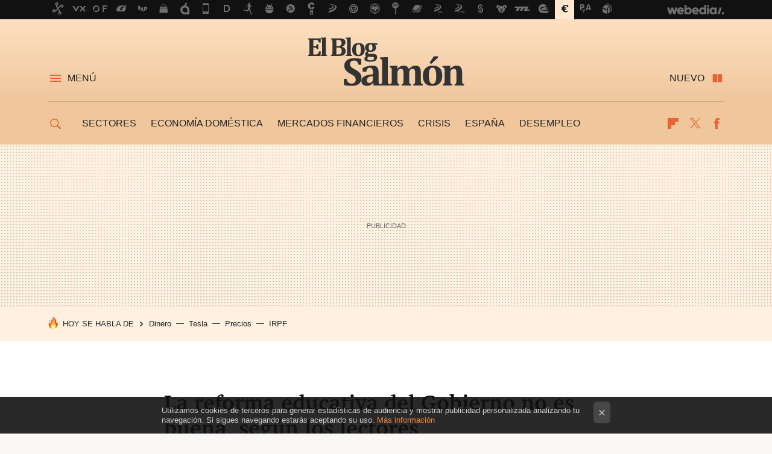

--- FILE ---
content_type: text/html; charset=UTF-8
request_url: https://www.elblogsalmon.com/entorno/la-reforma-educativa-del-gobierno-no-es-buena-segun-los-lectores
body_size: 27666
content:
<!DOCTYPE html>
<html lang="es">
<head>
  <script>
 var country = 'US';
 var isSpainOrLatamUser = true;
 var WSLUser = null;
 var WSLUserIsXtraSubscribed = false;
 (function() {
  try {
   var cookieName = "weblogssl_user";
   var cookies = document.cookie.split(";");
   for (var i = 0; i < cookies.length; i++) {
    var fragments = /^\s*([^=]+)=(.+?)\s*$/.exec(cookies[i]);
    if (fragments[1] === cookieName) {
     var cookie = decodeURIComponent(decodeURIComponent(fragments[2]));
     WSLUser = JSON.parse(cookie).user;
     WSLUserIsXtraSubscribed = 'object' === typeof WSLUser && 1 === WSLUser.xtraSubscribed;
     break;
    }
   }
  } catch (e) {}
 })();
</script>
  <title>La reforma educativa del Gobierno no es buena, según los lectores</title>
<script>
 window.WSL2 = window.WSL2 || {};
 WSL2.config = WSL2.config || {};
 WSL2.config.title = "La reforma educativa del Gobierno no es buena, según los lectores";
</script>
 <meta charset="UTF-8">
<meta name="viewport" content="width=device-width, initial-scale=1.0">
 <meta name="description" content="Como cada viernes volvemos con los resultados de la encuesta de la semana, en esta ocasión sobre la reforma educativa del Gobierno. Lo primero es agradeceros...">
 <script>WSL2.config.metaDescription = "Como cada viernes volvemos con los resultados de la encuesta de la semana, en esta ocasión sobre la reforma educativa del Gobierno. Lo primero es agradeceros..."</script>
  <meta name="news_keywords" content="Educación, Encuesta de la semana, Entorno">
   <meta name="robots" content="max-image-preview:large">
<meta property="fb:admins" content="100000716994885">
<meta property="fb:pages" content="54728381347">
<meta property="fb:app_id" content="357292918076">
<meta name="application-name" content="El Blog Salmón">
<meta name="msapplication-tooltip" content="Economía y empresas. El blog Salmón">
<meta name="msapplication-starturl" content="https://www.elblogsalmon.com">
<meta name="mobile-web-app-capable" content="yes">
                 <meta property="og:image" content="https://i.blogs.es/d2a3f4/encuesta-de-la-semana-500/840_560.png">
      <meta property="og:title" content="La reforma educativa del Gobierno no es buena, según los lectores">
  <meta property="og:description" content="Como cada viernes volvemos con los resultados de la encuesta de la semana, en esta ocasión sobre la reforma educativa del Gobierno. Lo primero es agradeceros...">
  <meta property="og:url" content="https://www.elblogsalmon.com/entorno/la-reforma-educativa-del-gobierno-no-es-buena-segun-los-lectores">
  <meta property="og:type" content="article">
  <meta property="og:updated_time" content="2012-09-28T14:01:58Z">
    <meta name="DC.Creator" content="Alejandro Nieto González">
  <meta name="DC.Date" content="2012-09-28">
  <meta name="DC.date.issued" content="2012-09-28T14:01:58Z">
  <meta name="DC.Source" content="El Blog Salmón">
  <meta property="article:modified_time" content="2012-09-28T14:01:58Z">
  <meta property="article:published_time" content="2012-09-28T14:01:58Z">
  <meta property="article:section" content="entorno">
         <meta property="article:tag" content="Educación">
            <meta property="article:tag" content="Encuesta de la semana">
             <meta name="twitter:card" content="summary_large_image"><meta name="twitter:image" content="https://i.blogs.es/d2a3f4/encuesta-de-la-semana-500/1366_521.png"><meta name="twitter:site" content="@elblogsalmon"><meta name="twitter:title" content="La reforma educativa del Gobierno no es buena, según los lectores"><meta name="twitter:description" content="Como cada viernes volvemos con los resultados de la encuesta de la semana, en esta ocasión sobre la reforma educativa del Gobierno. Lo primero es agradeceros..."><meta name="twitter:creator" content="@vacasueca">         <script>
  window.dataLayer = [{"site":"EBS","siteSection":"postpage","vertical":"Economy","amp":"no","postId":22723,"postUrl":"https:\/\/www.elblogsalmon.com\/entorno\/la-reforma-educativa-del-gobierno-no-es-buena-segun-los-lectores","publishedDate":"2012-09-28","modifiedDate":"2012-09-28T14:01","categories":["entorno"],"tags":["educacion","encuesta-de-la-semana"],"videoContent":false,"partner":false,"blockLength":5,"author":"alejandro nieto gonz\u00e1lez","postType":"normal","linksToEcommerce":"none","ecomPostExpiration":null,"mainCategory":"entorno","postExpiration":null,"wordCount":null}];
 window.dataLayer[0].visitor_country = country;
 </script>
<script async src="https://www.googletagmanager.com/gtag/js?id=G-L3X96ZX03D"></script>
<script>
 window.dataLayer = window.dataLayer || [];
 window.WSL2 = window.WSL2 || {};
 window.WSL2.pageViewParams = {"site":"EBS","site_section":"postpage","vertical":"Economy","amp":"no","visitor_country":"US","content_id":22723,"post_url":"https:\/\/www.elblogsalmon.com\/entorno\/la-reforma-educativa-del-gobierno-no-es-buena-segun-los-lectores","content_publication_date":"2012-09-28","modified_date":"2012-09-28T14:01","page_category":"entorno","content_tags":"educacion,encuesta-de-la-semana","has_video_content":false,"global_branded":false,"block_length":5,"content_author_id":"alejandro nieto gonz\u00e1lez","post_type":"normal","links_to_ecommerce":"none","ecompost_expiration":null,"mainCategory":"entorno","post_expiration":null,"word_count":null};
 function gtag(){dataLayer.push(arguments);}
 gtag('js', new Date());
 gtag('config', 'G-L3X96ZX03D', { send_page_view: false });
   gtag('config', "G-8KF0KDKE5M", { send_page_view: false });
  gtag('event', 'page_view', {"site":"EBS","site_section":"postpage","vertical":"Economy","amp":"no","visitor_country":"US","content_id":22723,"post_url":"https:\/\/www.elblogsalmon.com\/entorno\/la-reforma-educativa-del-gobierno-no-es-buena-segun-los-lectores","content_publication_date":"2012-09-28","modified_date":"2012-09-28T14:01","page_category":"entorno","content_tags":"educacion,encuesta-de-la-semana","has_video_content":false,"global_branded":false,"block_length":5,"content_author_id":"alejandro nieto gonz\u00e1lez","post_type":"normal","links_to_ecommerce":"none","ecompost_expiration":null,"mainCategory":"entorno","post_expiration":null,"word_count":null});
</script>
 <script>
 window.WSL2 = window.WSL2 || {};
 WSL2.config = WSL2.config || {};
 WSL2.config.enableDidomiOverlay = 0;
</script>

                       





  




<script type="application/ld+json">
 {"@context":"https:\/\/schema.org","@type":"Article","mainEntityOfPage":"https:\/\/www.elblogsalmon.com\/entorno\/la-reforma-educativa-del-gobierno-no-es-buena-segun-los-lectores","name":"La reforma educativa del Gobierno no es buena, según los lectores","headline":"La reforma educativa del Gobierno no es buena, según los lectores","articlebody":"Como cada viernes volvemos con los resultados de la encuesta de la semana, en esta ocasión sobre la reforma educativa del Gobierno. Lo primero es agradeceros a los casi mil lectores que habéis participado. Sin vosotros esta sección no sería posible. Ante la pregunta de si es necesaria una reforma educativa, hay una amplia mayoría que cree que sí (82,3%), frente a los que piensan que no (14,3%). Está bastante asentada la idea de que nuestro sistema no funciona, y la verdad es que no tenemos los mejores números de la OCDE, luego algo hay que hacer. Sin embargo si preguntamos sobre la reforma educativa que ha presentado este Gobierno, tenemos otra vez una amplia mayoría a la que no le parece bien (71,3%). En esta ocasión hay bastantes indecisos (12,8%), pero menos que los que la apoyan (15,9%). Por último preguntamos sobre una medida concreta de esta reforma, que es la reválida en los diferentes niveles educativos. La división de opiniones es tal que hemos tenido un empate a votos, la primera vez que nos sucede. Al 45,3% le parece bien que haya reválidas y al mismo porcentaje le parece mal. Los indecisos se quedan en el 9,4%. Muchas gracias por participar. El lunes que viene volveremos con una nueva encuesta. En El Blog Salmón | ¿Te parece bien que haya reválidas en primaria, ESO y bachillerato?","datePublished":"2012-09-28T14:01:58Z","dateModified":"2012-09-28T14:01:58Z","description":"Como cada viernes volvemos con los resultados de la encuesta de la semana, en esta ocasión sobre la reforma educativa del Gobierno. Lo primero es agradeceros...","publisher":{"@type":"Organization","name":"El Blog Salmón","url":"https:\/\/www.elblogsalmon.com","sameAs":["https:\/\/x.com\/elblogsalmon","https:\/\/www.facebook.com\/pages\/El-blog-salmon\/54728381347","https:\/\/www.linkedin.com\/company\/el-blog-salmón"],"logo":{"@type":"ImageObject","url":"https:\/\/img.weblogssl.com\/css\/elblogsalmon\/p\/amp\/images\/logo.png?v=1768905946","width":600,"height":60},"Parentorganization":"Webedia"},"image":{"@type":"ImageObject","url":"https:\/\/i.blogs.es\/d2a3f4\/encuesta-de-la-semana-500\/400_300.png","width":400,"height":300},"author":[{"@type":"Person","name":"Alejandro Nieto González","url":"https:\/\/www.elblogsalmon.com\/autor\/alejandro-nieto-gonzalez"}],"url":"https:\/\/www.elblogsalmon.com\/entorno\/la-reforma-educativa-del-gobierno-no-es-buena-segun-los-lectores","thumbnailUrl":"https:\/\/i.blogs.es\/d2a3f4\/encuesta-de-la-semana-500\/400_300.png","articleSection":"Entorno","creator":"Alejandro Nieto González","keywords":"Educación, Encuesta de la semana, Entorno"}
</script>
   <link rel="preconnect" href="https://i.blogs.es">
<link rel="shortcut icon" href="https://img.weblogssl.com/css/elblogsalmon/p/common/favicon.ico" type="image/ico">
<link rel="apple-touch-icon" href="https://img.weblogssl.com/css/elblogsalmon/p/common/apple-touch-icon.png">
<link rel="apple-touch-icon-precomposed" sizes="144x144" href="https://img.weblogssl.com/css/elblogsalmon/p/common/apple-touch-icon-144-precomposed.png">
<link rel="apple-touch-icon-precomposed" sizes="114x114" href="https://img.weblogssl.com/css/elblogsalmon/p/common/apple-touch-icon-114-precomposed.png">
<link rel="apple-touch-icon-precomposed" sizes="72x72" href="https://img.weblogssl.com/css/elblogsalmon/p/common/apple-touch-icon-72-precomposed.png">
<link rel="apple-touch-icon-precomposed" href="https://img.weblogssl.com/css/elblogsalmon/p/common/apple-touch-icon-57-precomposed.png">
 <link rel="preconnect" href="https://static.criteo.net/" crossorigin>
 <link rel="dns-prefetch" href="https://static.criteo.net/">
 <link rel="preconnect" href="https://ib.adnxs.com/" crossorigin>
 <link rel="dns-prefetch" href="https://ib.adnxs.com/">
 <link rel="preconnect" href="https://bidder.criteo.com/" crossorigin>
 <link rel="dns-prefetch" href="https://bidder.criteo.com/">
     <link rel="preload" as="image" fetchpriority="high" type="image/jpeg" href="https://i.blogs.es/d2a3f4/encuesta-de-la-semana-500/450_1000.png" media="(max-width: 450px)">
  <link rel="preload" as="image" fetchpriority="high" type="image/jpeg" href="https://i.blogs.es/d2a3f4/encuesta-de-la-semana-500/650_1200.png" media="(min-width: 451px) and (max-width: 650px)">
  <link rel="preload" as="image" fetchpriority="high" type="image/jpeg" href="https://i.blogs.es/d2a3f4/encuesta-de-la-semana-500/1366_2000.png" media="(min-width: 651px)">
  <link rel="preload" as="style" href="https://img.weblogssl.com/css/elblogsalmon/p/default-d/main.css?v=1768905946">
   <link rel="alternate" type="application/rss+xml" title="Elblogsalmon - todas las noticias" href="/index.xml">
   <link rel="image_src" href="https://i.blogs.es/d2a3f4/encuesta-de-la-semana-500/75_75.png">
      <link rel="canonical" href="https://www.elblogsalmon.com/entorno/la-reforma-educativa-del-gobierno-no-es-buena-segun-los-lectores">
   
    <link rel="preload stylesheet" href="https://fonts.googleapis.com/css2?family=Inter:wght@400;800&amp;display=swap" as="style" type="text/css" crossorigin="anonymous">
  <link rel="preload stylesheet" href="https://fonts.googleapis.com/css2?family=IBM+Plex+Serif:ital,wght@0,400;0,600;1,400;1,600&amp;display=swap" as="style" type="text/css" crossorigin="anonymous">
   <link rel="amphtml" href="https://www.elblogsalmon.com/entorno/la-reforma-educativa-del-gobierno-no-es-buena-segun-los-lectores/amp" >
  <link rel="stylesheet" type="text/css" href="https://img.weblogssl.com/css/elblogsalmon/p/default-d/main.css?v=1768905946">
 
     </head>
<body class="js-desktop m-cms prod js-body  ">
            <script >
     var cs_ucfr = "0";
   var _comscore = _comscore || [];
   var configs = {c1: "2", c2: "6035191", cs_ucfr: cs_ucfr};
   var keyword = keyword || '';
   if(keyword) {
    configs.options = {url_append: "comscorekw=" + keyword};
   }
   _comscore.push(configs);
   var s = document.createElement("script"), el = document.getElementsByTagName("script")[0];
   s.async = true;
   s.src = "https://sb.scorecardresearch.com/cs/6035191/beacon.js";
   el.parentNode.insertBefore(s, el);
   </script>

<script>
 dataLayer.push({
  contentGroup1: "post",
  contentGroup2: "alejandro nieto gonzález",
  contentGroup3: "entorno",
  contentGroup4: "normal",
  contentGroup5: "120928",
 });
</script>
 <script>let viewsOnHost = +sessionStorage.getItem("upv") || 0;
viewsOnHost += 1;
sessionStorage.setItem("upv", viewsOnHost);

let sessionsOnHost = +localStorage.getItem("sessionsOnHost") || 0;
if (viewsOnHost === 1) {
  sessionsOnHost += 1;
}
localStorage.setItem("sessionsOnHost", sessionsOnHost);
</script>
  <div id="publicidad"></div>
  <script>
    function hash(string) {
      const utf8 = new TextEncoder().encode(string);
      return crypto.subtle.digest('SHA-256', utf8).then((hashBuffer) => {
        const hashArray = Array.from(new Uint8Array(hashBuffer));
        return hashArray.map((bytes) => bytes.toString(16).padStart(2, '0')).join('');
      });
    }

    const populateHashedEmail = () => {
      const loggedin = WSL2.User.isUserLoggedIn();
      if (loggedin) {
        const userEmail = WSL2.User.getUserEmail();
        hash(userEmail).then((hashedEmail) => {
          jad.config.publisher.hashedId = { sha256email: hashedEmail };
        });
      }
    }

    WSL2.config.enablePerformanceImprovements = "0";
    window.hasAdblocker = getComputedStyle(document.querySelector('#publicidad')).display === 'none';
                                                                      WSL2.config.dynamicIU = "/1018282/elblogsalmon/postpage";
        window.jad = window.jad || {};
    jad.cmd = jad.cmd || [];
    let swrap = document.createElement("script");
    if ('1' === WSL2.config.enablePerformanceImprovements) {
      swrap.defer = true;
    }
    else {
      swrap.async = true;
    }

    const jadTargetingData = {"site":"EBS","siteSection":"postpage","vertical":"Economy","amp":"no","visitor_country":"US","postId":22723,"postUrl":"https:\/\/www.elblogsalmon.com\/entorno\/la-reforma-educativa-del-gobierno-no-es-buena-segun-los-lectores","publishedDate":"2012-09-28","modifiedDate":"2012-09-28T14:01","categories":["entorno"],"tags":["educacion","encuesta-de-la-semana"],"videoContent":false,"partner":false,"blockLength":5,"author":"alejandro nieto gonz\u00e1lez","postType":"normal","linksToEcommerce":"none","ecomPostExpiration":null,"mainCategory":"entorno","postExpiration":null,"wordCount":null};
          {
      const postCreationDate = 1348840918
      const currentDate = new Date();
      const currentTimestamp = currentDate.getTime();
      const postTimeStamp = new Date(postCreationDate*1000).getTime();
      const sixDaysMilliseconds = 6 * 60 * 24 * 60 * 1000;
      jadTargetingData["recency"] = currentTimestamp - postTimeStamp > sixDaysMilliseconds ? 'old' : 'new';
      const currentHour = (currentDate.getUTCHours() + 2) % 24;
      jadTargetingData["hour"] = String(currentHour).length == 1 ? '0' + currentHour : currentHour;
      }
        jadTargetingData["upv"] = sessionStorage.getItem("upv") || 1;

    swrap.src = "https://cdn.lib.getjad.io/library/1018282/elblogsalmon";
    swrap.setAttribute("importance", "high");
    let g = document.getElementsByTagName("head")[0];
    const europeanCountriesCode = [
      'AD', 'AL', 'AT', 'AX', 'BA', 'BE', 'BG', 'BY', 'CH', 'CY', 'CZ', 'DE', 'DK',
      'EE', 'ES', 'FI', 'FO', 'FR', 'GB', 'GG', 'GI', 'GR', 'HR', 'HU', 'IE', 'IM',
      'IS', 'IT', 'JE', 'LI', 'LT', 'LU', 'LV', 'MC', 'MD', 'ME', 'MK', 'MT', 'NL',
      'NO', 'PL', 'PT', 'RO', 'RS', 'RU', 'SE', 'SI', 'SJ', 'SK', 'SM', 'UA', 'VA'
    ];
    window.WSL2 = window.WSL2 || {};
    window.WSL2.isEuropeanVisitor = europeanCountriesCode.includes(window.country);
    const enableCmpChanges = "1";
    let cmpObject = {
      includeCmp: window.WSL2.isEuropeanVisitor ? false : true,
      name: window.WSL2.isEuropeanVisitor ? 'didomi' : 'none'
    }
    if (window.WSL2.isEuropeanVisitor && "1" == enableCmpChanges) {
      cmpObject = {
        ...cmpObject,
        "siteId": "05440b6e-0fe4-43e1-a2bd-23d6d37e3d69",
        "noticeId": "3TqfNKPZ",
        "paywall": {
          "version": 1,
          "clientId": "AeAcL5krxDiL6T0cdEbtuhszhm0bBH9S0aQeZwvgDyr0roxQA6EJoZBra8LsS0RstogsYj54y_SWXQim",
          "planId": "P-608443522H690894XNASLT5Y",
          "tosUrl": "https://weblogs.webedia.es/condiciones-uso.html",
          "touUrl": "https://weblogs.webedia.es/condiciones-uso.html",
          "privacyUrl": "https://weblogs.webedia.es/cookies.html" ,
          "language":  "es"
        }
      }
    }
    g.parentNode.insertBefore(swrap, g);
    jad.cmd.push(function() {
      jad.public.setConfig({
        page: "/1018282/elblogsalmon/postpage", 
                  pagePositions: [
                         'top',
             'cen1',
             'cen2',
             'footer',
             'oop',
             'cintillo',
             '1',
             'inread1',
             'large-sticky',
   
          ],
          elementsMapping:                                                                                              
                                                                         
 {"top":"div-gpt-top","cen1":"div-gpt-cen","cen2":"div-gpt-cen2","footer":"div-gpt-bot2","oop":"div-gpt-int","cintillo":"div-gpt-int2","1":"div-gpt-lat","inread1":"div-gpt-out","large-sticky":"div-gpt-bot3"}
,
          targetingOnPosition: {
                      "top": {
     'fold': ['atf']
    },
               "cen1": {
     'fold': ['btf']
    },
               "cen2": {
     'fold': ['btf']
    },
               "footer": {
     'fold': ['btf']
    },
               "oop": {
     'fold': ['mtf']
    },
               "cintillo": {
     'fold': ['mtf']
    },
               "1": {
     'fold': ['atf']
    },
               "inread1": {
     'fold': ['mtf']
    },
               "2": {
     'fold': ['mtf']
    },
               "3": {
     'fold': ['mtf']
    },
               "4": {
     'fold': ['mtf']
    },
               "5": {
     'fold': ['mtf']
    },
               "6": {
     'fold': ['mtf']
    },
               "7": {
     'fold': ['mtf']
    },
               "8": {
     'fold': ['mtf']
    },
               "large-sticky": {
     'fold': ['atf']
    },
      
          },
                targeting: jadTargetingData,
        interstitialOnFirstPageEnabled: false,
        cmp: cmpObject,
        wemass: {
          targeting: {
            page: {
              type: jadTargetingData.siteSection ?? "",
              content: {
                categories: jadTargetingData.categories ?? [""],
              },
              article: {
                id: jadTargetingData.postId ?? "",
                title: WSL2.config.title ?? "",
                description: WSL2.config.metaDescription ?? "",
                topics: jadTargetingData.tags ?? [""],
                authors: jadTargetingData.author ? jadTargetingData.author.split(',') : [""],
                modifiedAt: jadTargetingData.modifiedDate ? new Date(jadTargetingData.modifiedDate).toISOString() : "",
                publishedAt: jadTargetingData.publishedDate ? new Date(jadTargetingData.modifiedDate).toISOString() : "",
                premium: false,
                wordCount: jadTargetingData.wordCount ?? null,
                paragraphCount: jadTargetingData.blockLength ?? "",
                section: jadTargetingData.mainCategory ?? "",
                subsection: "",
              },
              user: {
                type: "",
                age: null,
                gender: "",
              },
            },
          },
        },
      });

      jad.public.loadPositions();
      jad.public.displayPositions();
    });
    if (!window.hasAdblocker) {
      window.addEventListener('load', () => {
        populateHashedEmail();
        WSL2.Events.on('loginSuccess', populateHashedEmail);
        WSL2.Events.on('onLogOut', () => {
          jad.config.publisher.hashedId = {};
        });
      });
    }
  </script>
<div class="customize-me">
 <div class="head-content-favs">
     <div class="head-container head-container-with-ad head-container-with-corner m-favicons-compact m-head-masthead">
 <div class="head head-with-ad is-init">
     <div class="head-favicons-container">
 <nav class="head-favicons">
  <div class="head-favicons-index head-webedia-logo">
   <a id="favicons-toggle" href="https://www.webedia.es/" data-target="#head-favicons"><abbr title="Webedia">Webedia</abbr></a>
  </div>
 </nav>
</div>    <div class="masthead-site-lead ">
 <div class="masthead-container">
  <div class="masthead-logo">
   <div class="masthead-logo-brand">
    <a href="/" class="masthead-brand">El Blog Salmón</a>
   </div>
     </div>
       <nav class="masthead-actions">
    <ul class="masthead-actions-list">
     <li class="masthead-actions-list-item"><a href="#sections" class="masthead-actions-menu m-v1 js-toggle" data-searchbox="#search-field-1">Menú</a></li>
     <li class="masthead-actions-list-item"><a href="#headlines" class="masthead-actions-nuevo m-v1 js-toggle">Nuevo</a></li>
    </ul>
   </nav>
      </div>
</div>
     <div class="masthead-site-nav-container js-nano-container" id="showSwipecard">
 <nav class="masthead-site-nav">
     <a class="masthead-nav-search js-toggle" data-searchbox="#search-field-2" href="#search"></a>
    <ul class="masthead-nav-topics">
            <li class="masthead-nav-topics-item">
   <a class="masthead-nav-topics-anchor sectores" href="https://www.elblogsalmon.com/categoria/sectores">
    Sectores
    <span></span>
   </a>
  </li>
    <li class="masthead-nav-topics-item">
   <a class="masthead-nav-topics-anchor economia-domestica" href="https://www.elblogsalmon.com/categoria/economia-domestica">
    Economía doméstica
    <span></span>
   </a>
  </li>
    <li class="masthead-nav-topics-item">
   <a class="masthead-nav-topics-anchor mercados-financieros" href="https://www.elblogsalmon.com/categoria/mercados-financieros">
    Mercados financieros
    <span></span>
   </a>
  </li>
    <li class="masthead-nav-topics-item">
   <a class="masthead-nav-topics-anchor crisis" href="https://www.elblogsalmon.com/tag/crisis">
    Crisis
    <span></span>
   </a>
  </li>
    <li class="masthead-nav-topics-item">
   <a class="masthead-nav-topics-anchor espana" href="https://www.elblogsalmon.com/tag/espana">
    España
    <span></span>
   </a>
  </li>
    <li class="masthead-nav-topics-item">
   <a class="masthead-nav-topics-anchor desempleo" href="https://www.elblogsalmon.com/tag/desempleo">
    Desempleo
    <span></span>
   </a>
  </li>
       </ul>
  <ul class="masthead-nav-social">
        <li class="masthead-nav-social-item"><a href="https://flipboard.com/@elblogsalmon" class="masthead-nav-social-anchor masthead-social-flipboard" rel="nofollow">Flipboard</a></li>

 
         <li class="masthead-nav-social-item"><a href="https://twitter.com/elblogsalmon" class="masthead-nav-social-anchor masthead-social-x" rel="nofollow">Twitter</a></li>

 
        <li class="masthead-nav-social-item"><a href="https://www.facebook.com/pages/El-blog-salmon/54728381347" class="masthead-nav-social-anchor masthead-social-facebook" rel="nofollow">Facebook</a></li>

 
 </ul>
        </nav>
</div>
   </div>
</div>

    <div class="ad ad-top">
  <div class="ad-box" id="div-gpt-top">
     </div>
   </div>
   
    <div class="page-container ">
         <div class="section-deeplinking-container m-deeplinking-news m-deeplinking-post o-deeplinking-section">
  <div class="section-deeplinking o-deeplinking-section_wrapper">
       <div class="section-deeplinking-wrap">
     <span class="section-deeplinking-header">HOY SE HABLA DE</span>
     <ul id="js-deeplinking-news-nav-links" class="section-deeplinking-list">
             <li class="section-deeplinking-item"><a href="https://www.motorpasion.com/pruebas-de-coches/prueba-ebro-s900-phev-2025" class="section-deeplinking-anchor">Dinero</a></li>
             <li class="section-deeplinking-item"><a href="https://www.xataka.com/movilidad/a-tesla-le-siguen-creciendo-enanos-no-marca-electricos-premium-que-vende-china" class="section-deeplinking-anchor">Tesla</a></li>
             <li class="section-deeplinking-item"><a href="https://www.xatakamovil.com/digi/tarifa-datos-5g-para-hogar-siete-euros-nueva-digi-europa-deja-ridiculo-precios-espana" class="section-deeplinking-anchor">Precios</a></li>
             <li class="section-deeplinking-item"><a href="https://www.elblogsalmon.com/economia/deduccion-irpf-ligada-al-nuevo-smi-dejara-fuera-a-millon-pensionistas-afectara-tambien-a-desempleados-elevando-casi-370-000-numero-excluidos" class="section-deeplinking-anchor">IRPF</a></li>
           </ul>
     <div id="js-deeplinking-news-nav-btn" class="section-deeplinking-btn" style="display:none"></div>
    </div>
     </div>
 </div>

         <div class="content-container">
    <main>
     <article class="article article-normal">
       <header class="post-normal-header">
                 <div class="post-title-container">
  <h1 class="post-title">
     La reforma educativa del Gobierno no es buena, según los lectores    </h1>
</div>
                                     <div class="post-asset-main">
            <div class="article-asset-big article-asset-image js-post-images-container">
                <div class="asset-content m-fallback" style="width: 500px;">
  <picture>
   <source media="(min-width: 1025px)" srcset="https://i.blogs.es/d2a3f4/encuesta-de-la-semana-500/1366_2000.png">
   <source media="(min-width: 651px)" srcset="https://i.blogs.es/d2a3f4/encuesta-de-la-semana-500/1024_2000.png">
   <source media="(min-width: 451px)" srcset="https://i.blogs.es/d2a3f4/encuesta-de-la-semana-500/650_1200.png">
   <img alt="La reforma educativa del Gobierno no es buena, según los lectores " src="https://i.blogs.es/d2a3f4/encuesta-de-la-semana-500/450_1000.png" decoding="sync" loading="eager" fetchpriority="high" width="500" height="120">
  </picture>
 </div>
             </div>
            </div>
                <div class="post-comments-shortcut">
                            <a title="4 comentarios" href="#comments" class="post-comments js-smooth-scroll">4 comentarios</a>
              
               <a href="#" onclick="window.open('https://www.facebook.com/sharer/sharer.php?u=https://www.elblogsalmon.com/entorno/la-reforma-educativa-del-gobierno-no-es-buena-segun-los-lectores%3Futm_source%3Dfacebook%26utm_medium%3Dsocial%26utm_campaign%3Dbotoneraweb', '', 'menubar=no,toolbar=no,resizable=yes,scrollbars=yes,height=600,width=600'); return false;" class="btn-facebook js-btn-facebook" data-postname="la-reforma-educativa-del-gobierno-no-es-buena-segun-los-lectores">Facebook</a>
 <a href="https://twitter.com/intent/tweet?url=https://www.elblogsalmon.com/p/22723%3Futm_source%3Dtwitter%26utm_medium%3Dsocial%26utm_campaign%3Dbotoneraweb&text=La%20reforma%20educativa%20del%20Gobierno%20no%20es%20buena%2C%20seg%C3%BAn%20los%20lectores%20&via=elblogsalmon" class="btn-x js-btn-twitter" data-postname="la-reforma-educativa-del-gobierno-no-es-buena-segun-los-lectores">Twitter</a>
<a href="https://share.flipboard.com/bookmarklet/popout?v=2&title=La%20reforma%20educativa%20del%20Gobierno%20no%20es%20buena%2C%20seg%C3%BAn%20los%20lectores%20&url=https%3A%2F%2Fwww.elblogsalmon.com%2Fentorno%2Fla-reforma-educativa-del-gobierno-no-es-buena-segun-los-lectores%3Futm_source%3Dflipboard%26utm_medium%3Dsocial%26utm_campaign%3Dbotoneraweb" class="btn-flipboard js-flipboard-share-button js-flipboard-share-event" data-postname="la-reforma-educativa-del-gobierno-no-es-buena-segun-los-lectores">Flipboard</a>
<a href="mailto:?subject=La%20reforma%20educativa%20del%20Gobierno%20no%20es%20buena%2C%20seg%C3%BAn%20los%20lectores%20&body=https://www.elblogsalmon.com/entorno/la-reforma-educativa-del-gobierno-no-es-buena-segun-los-lectores%3Futm_source%3Demailsharing%26utm_medium%3Demail%26utm_content%3DPOST%26utm_campaign%3Dbotoneraweb%26utm_term%3DCLICK%2BON%2BTITLE" class="btn-email js-btn-email" data-postname="la-reforma-educativa-del-gobierno-no-es-buena-segun-los-lectores">E-mail</a>
 <span class="js-whatsapp"></span>
 <script>
   document.addEventListener('DOMContentLoaded', () => {
     const userAgent = navigator.userAgent.toLowerCase();
     if (userAgent.indexOf('ipod') < 0) {
       if (userAgent.indexOf('android') >= 0 || userAgent.indexOf('iphone') >= 0) {
         const length = document.getElementsByClassName('js-whatsapp').length;
         for (let i = 0; i < length; i++) {
           document.getElementsByClassName('js-whatsapp')[i].innerHTML = `<a class='btn-whatsapp js-btn-whatsapp' data-postname="la-reforma-educativa-del-gobierno-no-es-buena-segun-los-lectores" href="whatsapp://send?text=La reforma educativa del Gobierno no es buena, según los lectores   https://www.elblogsalmon.com/entorno/la-reforma-educativa-del-gobierno-no-es-buena-segun-los-lectores%3Futm_source%3Dwhatsapp%26utm_medium%3Dsocial%26utm_campaign%3Dbotoneramobile">Whatsapp</a>`;
         }
       }
     }
   }, {once:true});
 </script>
        </div>
       </header>
      <div class="article-content-wrapper">
       <div class="article-content-inner">
                  <div class="article-metadata-container">
 <div class="article-meta-row">
 <div class="article-time">
   <time
   class="article-date"
   datetime="2012-09-28T14:01:58Z"
   data-format="D MMMM YYYY"
   data-post-modified-time="2012-09-28T14:01:58Z"
   data-post-modified-format="D MMMM YYYY, HH:mm"
   data-post-reindexed-original-time=""
  >
   2012-09-28T14:01:58Z
  </time>
  <span id="is-editor"></span>
</div>
   </div>
</div>
<div class="p-a-cr m-pa-single  js-authors-container">
 <div class="p-a-wrap js-wrap">
     <div class="p-a-avtr">
       <img src="https://i.blogs.es/2e1dd6/blob/150_150.png" alt="alejandro-nieto-gonzalez" class="author-avatar">
    </div>
    <div class="p-a-info">
           <div class="au-card-relative js-relative">
      <div class="p-a-chip js-author  p-ab-is-hidden
" data-id="author-6-creator" role="button" tabindex="0">
  <p><span>Alejandro Nieto González</span></p>
  <span class="p-a-ui"></span> </div>
                </div>
          <span class="p-a-job">Colaborador</span>     </div>
 </div>
 </div>
 <div class="p-a-card-popover">
         <div class="p-a-card js-author-info  p-ab-is-hidden
" id="author-6-creator" >
 <div class="p-a-cwrap">
  <div class="p-a-avtr">
         <img src="https://i.blogs.es/2e1dd6/blob/150_150.png" alt="alejandro-nieto-gonzalez" class="a-c-img">
       </div>
  <div class="p-a-pi">
         <span class="ic-close js-close" role="button" tabindex="0"></span>
        <p class="p-a-cn">Alejandro Nieto González</p>
   <small class="p-a-cj">Colaborador</small>
  </div>
 </div>
 <div class="p-a-c">
      <a class="p-a-pl" href="/autor/alejandro-nieto-gonzalez" >2161 publicaciones de Alejandro Nieto González</a>
 </div>
</div>
          </div>
                        <div class="article-content">
          <div class="blob js-post-images-container">
<p>Como cada viernes volvemos con los resultados de la encuesta de la semana, en esta ocasión sobre <strong>la reforma educativa del Gobierno</strong>. Lo primero es agradeceros a los casi mil lectores que habéis participado. Sin vosotros esta sección no sería posible.</p>
<!-- BREAK 1 --> <div class="ad ad-lat">
  <div class="ad-box" id="div-gpt-lat">
     </div>
   </div>
<div class="article-asset-image article-asset-normal article-asset-center">
 <div class="asset-content">
                  <img class="centro_sinmarco" height=371 width=600 loading="lazy" decoding="async" sizes="100vw" fetchpriority="high" srcset="https://i.blogs.es/ff1fd0/chart_1-14-/450_1000.png 450w, https://i.blogs.es/ff1fd0/chart_1-14-/650_1200.png 681w,https://i.blogs.es/ff1fd0/chart_1-14-/1024_2000.png 1024w, https://i.blogs.es/ff1fd0/chart_1-14-/1366_2000.png 1366w" src="https://i.blogs.es/ff1fd0/chart_1-14-/450_1000.png" alt="educación">
   <noscript><img alt="educación" class="centro_sinmarco" src="https://i.blogs.es/ff1fd0/chart_1-14-/450_1000.png"></noscript>
   
      </div>
</div>

<!--more--><p>Ante la pregunta de si es necesaria una reforma educativa, hay una amplia mayoría que cree que sí (82,3%), frente a los que piensan que no (14,3%). Está bastante asentada la idea de que <strong>nuestro sistema no funciona</strong>, y la verdad es que no tenemos los mejores números de la OCDE, luego algo hay que hacer.</p>
<!-- BREAK 2 --><div class="article-asset-image article-asset-normal article-asset-center">
 <div class="asset-content">
                  <img class="centro_sinmarco" height=371 width=600 loading="lazy" decoding="async" sizes="100vw" fetchpriority="high" srcset="https://i.blogs.es/93a692/chart_2-14-/450_1000.png 450w, https://i.blogs.es/93a692/chart_2-14-/650_1200.png 681w,https://i.blogs.es/93a692/chart_2-14-/1024_2000.png 1024w, https://i.blogs.es/93a692/chart_2-14-/1366_2000.png 1366w" src="https://i.blogs.es/93a692/chart_2-14-/450_1000.png" alt="educación">
   <noscript><img alt="educación" class="centro_sinmarco" src="https://i.blogs.es/93a692/chart_2-14-/450_1000.png"></noscript>
   
      </div>
</div>
<p>Sin embargo si preguntamos sobre la reforma educativa que ha presentado este Gobierno, tenemos otra vez una amplia mayoría a la que no le parece bien (71,3%). En esta ocasión hay bastantes indecisos (12,8%), pero menos que los que la apoyan (15,9%).</p>
<!-- BREAK 3 -->  <div class="ad ad-out">
  <div class="ad-box" id="div-gpt-out">
     </div>
   </div>
<div class="article-asset-image article-asset-normal article-asset-center">
 <div class="asset-content">
                  <img class="centro_sinmarco" height=371 width=600 loading="lazy" decoding="async" sizes="100vw" fetchpriority="high" srcset="https://i.blogs.es/0e7423/chart_3-14-/450_1000.png 450w, https://i.blogs.es/0e7423/chart_3-14-/650_1200.png 681w,https://i.blogs.es/0e7423/chart_3-14-/1024_2000.png 1024w, https://i.blogs.es/0e7423/chart_3-14-/1366_2000.png 1366w" src="https://i.blogs.es/0e7423/chart_3-14-/450_1000.png" alt="educación">
   <noscript><img alt="educación" class="centro_sinmarco" src="https://i.blogs.es/0e7423/chart_3-14-/450_1000.png"></noscript>
   
      </div>
</div>
<p>Por último preguntamos sobre una medida concreta de esta reforma, que es <strong>la reválida en los diferentes niveles</strong> educativos. La división de opiniones es tal que hemos tenido un empate a votos, la primera vez que nos sucede. Al 45,3% le parece bien que haya reválidas y al mismo porcentaje le parece mal. Los indecisos se quedan en el 9,4%.</p>
<!-- BREAK 4 -->
<p>Muchas gracias por participar. El lunes que viene volveremos con una nueva encuesta.</p>

<p>En El Blog Salmón | <a rel="noopener, noreferrer" href="https://www.elblogsalmon.com/entorno/la-septima-reforma-educativa-ya-esta-aqui">¿Te parece bien que haya reválidas en primaria, ESO y bachillerato?</a></p>
<script>
 (function() {
  window._JS_MODULES = window._JS_MODULES || {};
  var headElement = document.getElementsByTagName('head')[0];
  if (_JS_MODULES.instagram) {
   var instagramScript = document.createElement('script');
   instagramScript.src = 'https://platform.instagram.com/en_US/embeds.js';
   instagramScript.async = true;
   instagramScript.defer = true;
   headElement.appendChild(instagramScript);
  }
 })();
</script>
 
 </div>
        </div>
       </div>
      </div>
     </article>
     <div class="section-post-closure">
 <div class="section-content">
  <div class="social-share-group">
      <a href="#" onclick="window.open('https://www.facebook.com/sharer/sharer.php?u=https://www.elblogsalmon.com/entorno/la-reforma-educativa-del-gobierno-no-es-buena-segun-los-lectores%3Futm_source%3Dfacebook%26utm_medium%3Dsocial%26utm_campaign%3Dbotoneraweb', '', 'menubar=no,toolbar=no,resizable=yes,scrollbars=yes,height=600,width=600'); return false;" class="btn-facebook js-btn-facebook" data-postname="la-reforma-educativa-del-gobierno-no-es-buena-segun-los-lectores">Facebook</a>
 <a href="https://twitter.com/intent/tweet?url=https://www.elblogsalmon.com/p/22723%3Futm_source%3Dtwitter%26utm_medium%3Dsocial%26utm_campaign%3Dbotoneraweb&text=La%20reforma%20educativa%20del%20Gobierno%20no%20es%20buena%2C%20seg%C3%BAn%20los%20lectores%20&via=elblogsalmon" class="btn-x js-btn-twitter" data-postname="la-reforma-educativa-del-gobierno-no-es-buena-segun-los-lectores">Twitter</a>
<a href="https://share.flipboard.com/bookmarklet/popout?v=2&title=La%20reforma%20educativa%20del%20Gobierno%20no%20es%20buena%2C%20seg%C3%BAn%20los%20lectores%20&url=https%3A%2F%2Fwww.elblogsalmon.com%2Fentorno%2Fla-reforma-educativa-del-gobierno-no-es-buena-segun-los-lectores%3Futm_source%3Dflipboard%26utm_medium%3Dsocial%26utm_campaign%3Dbotoneraweb" class="btn-flipboard js-flipboard-share-button js-flipboard-share-event" data-postname="la-reforma-educativa-del-gobierno-no-es-buena-segun-los-lectores">Flipboard</a>
<a href="mailto:?subject=La%20reforma%20educativa%20del%20Gobierno%20no%20es%20buena%2C%20seg%C3%BAn%20los%20lectores%20&body=https://www.elblogsalmon.com/entorno/la-reforma-educativa-del-gobierno-no-es-buena-segun-los-lectores%3Futm_source%3Demailsharing%26utm_medium%3Demail%26utm_content%3DPOST%26utm_campaign%3Dbotoneraweb%26utm_term%3DCLICK%2BON%2BTITLE" class="btn-email js-btn-email" data-postname="la-reforma-educativa-del-gobierno-no-es-buena-segun-los-lectores">E-mail</a>
 <span class="js-whatsapp"></span>
 <script>
   document.addEventListener('DOMContentLoaded', () => {
     const userAgent = navigator.userAgent.toLowerCase();
     if (userAgent.indexOf('ipod') < 0) {
       if (userAgent.indexOf('android') >= 0 || userAgent.indexOf('iphone') >= 0) {
         const length = document.getElementsByClassName('js-whatsapp').length;
         for (let i = 0; i < length; i++) {
           document.getElementsByClassName('js-whatsapp')[i].innerHTML = `<a class='btn-whatsapp js-btn-whatsapp' data-postname="la-reforma-educativa-del-gobierno-no-es-buena-segun-los-lectores" href="whatsapp://send?text=La reforma educativa del Gobierno no es buena, según los lectores   https://www.elblogsalmon.com/entorno/la-reforma-educativa-del-gobierno-no-es-buena-segun-los-lectores%3Futm_source%3Dwhatsapp%26utm_medium%3Dsocial%26utm_campaign%3Dbotoneramobile">Whatsapp</a>`;
         }
       }
     }
   }, {once:true});
 </script>
  </div>
     <div class="post-tags-container">
 <span class="post-link-title">Temas</span>
   <ul class="post-link-list" id="js-post-link-list-container">
       <li class="post-category-name">
           <a href="/categoria/entorno">Entorno</a>
         </li>
               <li class="post-link-item"><a href="/tag/educacion">Educación</a></li>
                <li class="post-link-item"><a href="/tag/encuesta-de-la-semana">Encuesta de la semana</a></li>
         </ul>
  <span class="btn-expand" id="js-btn-post-tags"></span>
</div>
   </div>
</div>
  <div class ="limit-container">
    <div class="OUTBRAIN" data-src="https://www.elblogsalmon.com/entorno/la-reforma-educativa-del-gobierno-no-es-buena-segun-los-lectores" data-widget-id="AR_1"></div> 
 </div>
 <script async="async" src="//widgets.outbrain.com/outbrain.js"></script>
            <div class="ad ad-cen">
  <div class="ad-box" id="div-gpt-cen">
     </div>
   </div>
           <script>
 window.WSLModules || (window.WSLModules = {});
 WSLModules.Comments || (WSLModules.Comments = {
  'moduleConf' : "c1"
 });
</script>
<a id="to-comments"></a>
<div id="comments">
 <div class="comment-section">
     <div class="comment-wrapper">
    <div class="alert-message">Comentarios cerrados</div>
   </div>
     <div id="main-container" class="comment-section">
  <div id="common-container">
   <div class="comment-wrapper initial-comments" style="display:none">
    <div class="comments-list">
     <p>Los mejores comentarios:</p>
     <ul id="initial-comments"></ul>
    </div>
   </div>
       <div class="view-more">
      <p><a class="btn-primary btn-comment js-toggle-comments-list is-closed" href="#" id="toggle-comments">Ver <span id="comment-count">4 comentarios</span></a></p>
    </div>
      <div id="comment-wrapper" class="comment-wrapper comment-wrapper-aside">
         <div id="comments-area" class="comments-list" style="display: none;">
      <div id="comment-header"></div>
            <!-- .comment-write-form -->
      <ul id="comments-before-ad"></ul>
      <ul id="comments-list"></ul>
      <div class="view-even-more"></div>
      <div id="bottom-create-comment-widget" class="article-comments-write article-comments-write-again"></div>
           </div>
       </div>
  </div>
 </div>
<script>
  window.AML || (window.AML = {});
  AML.Comments || (AML.Comments = {});
  AML.Comments.config || (AML.Comments.config = {});
  AML.Comments.config.data = {"comments":[{"id":126969,"post_id":22723,"date":1348876383,"content_filtered":"<p>Hace falta una reforma del sistema, pero separar a listos de tontos es est\u00fapido y t\u00edpico de gentes que no saben distinguir una educaci\u00f3n de \u00e9lite de una educaci\u00f3n <b>elitizada<\/b>.<\/p>\n\n<p>El sistema que se quiere imponer es un simple sistema de filtros, del tipo vales\/no vales, derivando a unos y a otros antes incluso de que tengan una m\u00ednima conciencia de para qu\u00e9 valen...<\/p>\n\n<p>En el sistema franquista, qui\u00e9n ten\u00eda dinero pasaba el filtro; de entre los \"pobres\", s\u00f3lo pasaban los muuuuuuy buenos.<\/p>\n\n<p>El resto, acabar la b\u00e1sica y a la f\u00e1brica, la zanja o el huerto. Sin m\u00e1s.<\/p>\n\n<p>Ahora quieren implantar un sistema casi id\u00e9ntico, pero disfrazado de \"competitividad\"; como siempre, los que tengan m\u00e1s medios o est\u00e9n en la privada pasar\u00e1n m\u00e1s f\u00e1cilmente el filtro - si no, no cobran -, y el resto fuera.<\/p>\n\n<p>Para m\u00ed, el sistema EGB\/BUP\/COU\/Selectividad es el que mejor ha funcionado; si se hubiera mantenido y reforzado mientras que a la vez se le daba m\u00e1s importancia a una FP de calidad, posiblemente tendr\u00edamos un nivel formativo y cultural muy superior.<\/p>\n\n<p>Y me refiero a funcionar no en las cifras, sino en la \"calidad\" de verdad de la gente que sal\u00eda de las aulas.<\/p>","content":"<p>Hace falta una reforma del sistema, pero separar a listos de tontos es est\u00fapido y t\u00edpico de gentes que no saben distinguir una educaci\u00f3n de \u00e9lite de una educaci\u00f3n <b>elitizada<\/b>.<\/p>\n\n<p>El sistema que se quiere imponer es un simple sistema de filtros, del tipo vales\/no vales, derivando a unos y a otros antes incluso de que tengan una m\u00ednima conciencia de para qu\u00e9 valen...<\/p>\n\n<p>En el sistema franquista, qui\u00e9n ten\u00eda dinero pasaba el filtro; de entre los \"pobres\", s\u00f3lo pasaban los muuuuuuy buenos.<\/p>\n\n<p>El resto, acabar la b\u00e1sica y a la f\u00e1brica, la zanja o el huerto. Sin m\u00e1s.<\/p>\n\n<p>Ahora quieren implantar un sistema casi id\u00e9ntico, pero disfrazado de \"competitividad\"; como siempre, los que tengan m\u00e1s medios o est\u00e9n en la privada pasar\u00e1n m\u00e1s f\u00e1cilmente el filtro - si no, no cobran -, y el resto fuera.<\/p>\n\n<p>Para m\u00ed, el sistema EGB\/BUP\/COU\/Selectividad es el que mejor ha funcionado; si se hubiera mantenido y reforzado mientras que a la vez se le daba m\u00e1s importancia a una FP de calidad, posiblemente tendr\u00edamos un nivel formativo y cultural muy superior.<\/p>\n\n<p>Y me refiero a funcionar no en las cifras, sino en la \"calidad\" de verdad de la gente que sal\u00eda de las aulas.<\/p>","karma":"0.00","parent":0,"comment_edited_date":1348876400,"vote_count":2,"comment_level":2,"comment_deleted_date":"","tree_level":0,"comment_approved":"1","comment_author":"alvadoraemon","user_id":30922,"author":"Usuario desactivado","webpage":"","user_name":null,"karma_level":0,"iseditor":0,"global_id":3070558,"facebook_uid":null,"user_status":"deactivated","xtra_subscribed":0,"subscription_status":"","subscribed_plan_id":"","index":4,"avatar_type":"deactivated","avatar_link":"https:\/\/i.blogs.es\/svg\/avatar-deactivated.svg"},{"id":126919,"post_id":22723,"date":1348855917,"content_filtered":"<p>Hijo de maestros, nieto de maestros, educado en el sistema ingles con una hermana educada en el sistema aleman...<\/p>\n\n<p>Los alemanes, con 8 a\u00f1os, encaminan a tu hijo hacia la universidad o hacia la formaci\u00f3n profesional.<\/p>\n\n<p>El stress en los padres es considerable. Aqu\u00ec la selecci\u00f3n no la hace ni el colegio, ni la universidad, sino los empresarios que ponen al 54% en la calle.<\/p>\n\n<p>\u00bfQuien le pone el cascabel al gato? \u00bfQuien le dice a un padre que su hijo no es material universitario?<\/p>\n\n<p>En Espa\u00f1a no queremos leyes para as\u00ed no tener que cumplirlas... Si la p\u00fablica gestiona mal, la privada es un colofon de enchufados y gente seria mal pagada y demotivada.<\/p>","content":"<p>Hijo de maestros, nieto de maestros, educado en el sistema ingles con una hermana educada en el sistema aleman...<\/p>\n\n<p>Los alemanes, con 8 a\u00f1os, encaminan a tu hijo hacia la universidad o hacia la formaci\u00f3n profesional.<\/p>\n\n<p>El stress en los padres es considerable. Aqu\u00ec la selecci\u00f3n no la hace ni el colegio, ni la universidad, sino los empresarios que ponen al 54% en la calle.<\/p>\n\n<p>\u00bfQuien le pone el cascabel al gato? \u00bfQuien le dice a un padre que su hijo no es material universitario?<\/p>\n\n<p>En Espa\u00f1a no queremos leyes para as\u00ed no tener que cumplirlas... Si la p\u00fablica gestiona mal, la privada es un colofon de enchufados y gente seria mal pagada y demotivada.<\/p>","karma":"0.00","parent":0,"comment_edited_date":"","vote_count":1,"comment_level":3,"comment_deleted_date":"","tree_level":0,"comment_approved":"1","comment_author":"14036","user_id":30922,"author":"Usuario desactivado","webpage":"","user_name":null,"karma_level":0,"iseditor":0,"global_id":3070558,"facebook_uid":null,"user_status":"deactivated","xtra_subscribed":0,"subscription_status":"","subscribed_plan_id":"","index":1,"avatar_type":"deactivated","avatar_link":"https:\/\/i.blogs.es\/svg\/avatar-deactivated.svg"},{"id":126961,"post_id":22723,"date":1348869660,"content_filtered":"<p>Para ver el verdadero iceberg que es el problema de la educaci\u00f3n que arrastramos, aconsejo ver este MAGN\u00cdFICO documental sobre el tema, hechad un vistazo al trailer para ver la magnitud del tema que estamos tratando. \nTrailer:\n<a href=\"http:\/\/www.youtube.com\/watch?v=BPME2GHBe9s\" rel=\"nofollow ugc\">http:\/\/www.youtube.com\/watch?v=BPME2GHBe9s<\/a><\/p>\n\n<p>Documental:\n<a href=\"http:\/\/www.youtube.com\/watch?v=-1Y9OqSJKCc\" rel=\"nofollow ugc\">http:\/\/www.youtube.com\/watch?v=-1Y9OqSJKCc<\/a><\/p>\n\n<p>Este mismo comentario lo repetir\u00e9 cuando vea necesario ya que, desde mi punto de vista, afronta directamente el verdadero problema que arrastramos en la educaci\u00f3n p\u00fablica.<\/p>\n\n<p>Un saludo!<\/p>","content":"Para ver el verdadero iceberg que es el problema de la educaci\u00f3n que arrastramos, aconsejo ver este MAGN\u00cdFICO documental sobre el tema, hechad un vistazo al trailer para ver la magnitud del tema que estamos tratando. \nTrailer:\n<a href=\"http:\/\/www.youtube.com\/watch?v=BPME2GHBe9s\">http:\/\/www.youtube.com\/watch?v=BPME2GHBe9s<\/a>\n\nDocumental:\n<a href=\"http:\/\/www.youtube.com\/watch?v=-1Y9OqSJKCc\">http:\/\/www.youtube.com\/watch?v=-1Y9OqSJKCc<\/a>\n\nEste mismo comentario lo repetir\u00e9 cuando vea necesario ya que, desde mi punto de vista, afronta directamente el verdadero problema que arrastramos en la educaci\u00f3n p\u00fablica.\n\nUn saludo!","karma":"0.00","parent":0,"comment_edited_date":"","vote_count":0,"comment_level":3,"comment_deleted_date":"","tree_level":0,"comment_approved":"1","comment_author":"naan","user_id":30922,"author":"Usuario desactivado","webpage":"","user_name":null,"karma_level":0,"iseditor":0,"global_id":3070558,"facebook_uid":null,"user_status":"deactivated","xtra_subscribed":0,"subscription_status":"","subscribed_plan_id":"","index":3,"avatar_type":"deactivated","avatar_link":"https:\/\/i.blogs.es\/svg\/avatar-deactivated.svg"},{"id":126937,"post_id":22723,"date":1348861950,"content_filtered":"<p>Yo me quedo con el modelo Finlandes, desde los 7 a los 15. <\/p>\n\n<p><a href=\"http:\/\/www.fluvium.org\/textos\/familia\/fam201.htm\" rel=\"nofollow ugc\">http:\/\/www.fluvium.org\/textos\/familia\/fam201.htm<\/a><\/p>","content":"Yo me quedo con el modelo Finlandes, desde los 7 a los 15. \n\n<a href=\"http:\/\/www.fluvium.org\/textos\/familia\/fam201.htm\">http:\/\/www.fluvium.org\/textos\/familia\/fam201.htm<\/a>","karma":8,"parent":0,"comment_edited_date":"","vote_count":0,"comment_level":3,"comment_deleted_date":"","tree_level":0,"comment_approved":"1","comment_author":"zala","user_id":3885,"author":"","webpage":"","user_name":"zala","karma_level":22,"iseditor":0,"global_id":182830,"facebook_uid":null,"user_status":"active","xtra_subscribed":0,"subscription_status":"","subscribed_plan_id":"","index":2,"avatar_type":"gravatar","avatar_link":"\/\/www.gravatar.com\/avatar\/6e524a7a82884c2cd2d14b4f4641d736"}],"meta":{"more_records":"false","start":0,"total":4,"order":"valued","totalCount":4,"commentStatus":"closed"}};
  AML.Comments.config.postId = 22723;
  AML.Comments.config.enableSocialShare = "0";
  AML.Comments.config.status = "closed";
  AML.Comments.config.campaignDate = "27_Jan_2026";
</script>

 </div>
</div>
           <div class="ad ad-cen2">
  <div class="ad-box" id="div-gpt-cen2">
     </div>
   </div>
      <div class="ad ad-bot">
  <div class="ad-box" id="div-gpt-bot2">
     </div>
   </div>
            <div class="ad ad-center">
  <div class="ad-box" id="div-gpt-bot3">
     </div>
     <button class="btn-bot-close"></button>
   </div>
                
    </main>
    <script>
  window.WSLModules = window.WSLModules || {};
  WSLModules.Footer = {'moduleConf' : 'c1'};
</script>
 <script>
  function runDailyMotion () {
    const AUTOPLAY_LIMIT = WSL2.config.dailymotionAutoplayLimit;
    let isPostsubtypeUseLimit = true;
    let autoplayLimit = Infinity;
    if (AUTOPLAY_LIMIT) {
      isPostsubtypeUseLimit = 0 > ['landing'].indexOf(WSL2.config.postSubType);
      autoplayLimit = isPostsubtypeUseLimit ? AUTOPLAY_LIMIT : autoplayLimit;
    }

    const isPostPage = Boolean(WSL2.config.postId);
    const isDesktop = document.body.classList.contains('js-desktop');

    const getTargetingKeyValues = (videoContainer) => {
      let scriptTagInVideo = '';
      Array.from(videoContainer.children).forEach((child) => {
        if ('SCRIPT' === child.tagName) {
          scriptTagInVideo = child;
        }
      });

      const autoplayVideos = [];
      const data = JSON.parse(scriptTagInVideo.text);
      let inhouse = 'webedia-prod' === data.tag;
      const videoData = data;
      const isAutoplayable = isPostPage && autoplayVideos.length <= autoplayLimit ? Boolean(data.autoplay) : false;
      let autoplayValue = isAutoplayable ? 'on' : 'off';
      let isAutoplayTargetingTrue = data.autoplay;
      let videoFooter = false;
      if ('videoFooter' === data.type) {
        autoplayValue = 'on';
        isAutoplayTargetingTrue = true;
        videoFooter = true;
      }
      
      if (autoplayValue) {
        autoplayVideos.push(videoContainer);
      }
      videoData.autoplayValue = autoplayValue;

      let positionName = '';
      if (isAutoplayTargetingTrue) {
        positionName = isDesktop ? 'preroll_sticky_autoplay' : 'preroll_notsticky_autoplay';
      } else {
        positionName = isDesktop ? 'preroll_sticky_starttoplay' : 'preroll_notsticky_starttoplay';
      }

      return { positionName, videoData, inhouse, videoFooter };
    };

    const initDailymotionV3 = () => {
      document.querySelectorAll('div.js-dailymotion').forEach((videoContainer, index) => {
        const { positionName, videoData, inhouse, videoFooter } = getTargetingKeyValues(videoContainer); 
        let updatedPlayerId = playerId;
        if ('off' === videoData.autoplayValue) {
          updatedPlayerId = WSL2.config.dailymotionPlayerIdAutoplayOff;
        }
        const divId = `${updatedPlayerId}-${index}`;
        const element = document.createElement('div');
        element.setAttribute('id', divId);
        videoContainer.appendChild(element);

        dailymotion.createPlayer(divId, {
          referrerPolicy: 'no-referrer-when-downgrade',
          player: updatedPlayerId,
          params: {
            mute: true,
          },
        }).then((player) => window.WSL2.handlePlayer(player, videoData, updatedPlayerId));
        if (window.hasAdblocker) {
          dailymotion
            .getPlayer(divId)
            .then((player) => player.loadContent({ video: videoData.videoId }) );
        } else {
                      jad.cmd.push(() => {
              const positionKey = `${positionName}/${divId}`;
              
              jad.public.setTargetingOnPosition(
                positionKey,
                { related: ['yes'] }
              );

              jad.public.getDailymotionAdsParamsForScript(
                [`${positionName}/${divId}`],
                (res) => {
                  initDailymotionPlayer(divId, videoData.videoId, videoFooter, inhouse, res[positionKey]);
                }
              );
            });
                  }
      });
    };

    const playerId =  WSL2.config[`${WSL2.config.device}DailymotionPlayerId`];
    const newScript = document.createElement('script');

    newScript.src = `https://geo.dailymotion.com/libs/player/${playerId}.js`;
    newScript.onload = initDailymotionV3;
    document.body.appendChild(newScript);
  }

  function initDailymotionPlayer(divId, videoId, videoFooter, inhouse, adResponseString = null) {
    dailymotion.getPlayer(divId).then((player) => {
      const baseParams = '%26videofooter%3D' + videoFooter + '%26inhouse%3D' + inhouse + '&vpos';
      let finalParams;

      if (adResponseString) {
        let parts = adResponseString.split("/")[1];
        if (typeof parts === 'string') {
          parts = parts.split('&vpos');
        } else {
          parts = [];
        }
        finalParams = parts.join(baseParams);
      } else {
        finalParams = baseParams;
      }

      finalParams = decodeURIComponent(finalParams);

      const config = { plcmt: "2" };
      if ('1' === WSL2.config.enableDynamicIU) {
        config.dynamiciu = WSL2.config.dynamicIU;
        config.keyvalues = finalParams;
      } else {
        config.customParams = finalParams;
      }
      player.setCustomConfig(config);
      player.loadContent({ video: videoId });
    })
    .then(() => {
      const videoElement = document.getElementById(divId);
      const videoParent = videoElement.parentElement.parentElement;
      videoParent.classList.remove('base-asset-video');
    });
  }

  document.addEventListener("DOMContentLoaded", function() {
    runDailyMotion();
  });
</script>
 <footer class="foot js-foot">
 <div class="wrapper foot-wrapper foot-wrapper-show">
  <div id="newsletter" class="newsletter-box">
     </div>
     <div class="menu-follow foot-menu-follow">
    <span class="item-meta foot-item-meta">Síguenos</span>
    <ul>
 <li>
  <a href="https://twitter.com/elblogsalmon" class="icon-x link-x" rel="nofollow">Twitter</a>
 </li>
 <li>
  <a href="https://www.facebook.com/pages/El-blog-salmon/54728381347" class="icon-facebook link-facebook" rel="nofollow">Facebook</a>
 </li>
     <li>
  <a class="icon-rss link-rss" href="/index.xml" rel="nofollow">RSS</a>
 </li>
     <li>
   <a href="https://flipboard.com/@elblogsalmon" class="icon-flipboard link-flipboard" rel="nofollow">Flipboard</a>
  </li>
     <li>
   <a href="https://www.linkedin.com/company/el-blog-salmón" class="icon-linkedin link-linkedin" rel="nofollow">LinkedIn</a>
  </li>
  </ul>
   </div>
      <nav class="menu-categories foot-menu-categories">
   <p class="nav-heading">En El Blog Salmón hablamos de...</p>
   <ul>
   <li>
   <a class="list-item foot-list-item" href="/categoria/economia">Economía</a>
  </li>
   <li>
   <a class="list-item foot-list-item" href="/categoria/entorno">Entorno</a>
  </li>
   <li>
   <a class="list-item foot-list-item" href="/categoria/mercados-financieros">Mercados Financieros</a>
  </li>
   <li>
   <a class="list-item foot-list-item" href="/categoria/mundo-laboral">Mundo Laboral</a>
  </li>
   <li>
   <a class="list-item foot-list-item" href="/categoria/economia-domestica">Economía Doméstica</a>
  </li>
   <li>
   <a class="list-item foot-list-item" href="/categoria/productos-financieros">Productos financieros</a>
  </li>
    <li>
   <a class="list-item foot-list-item" href="/tag/brexit">Brexit</a>
  </li>
   <li>
   <a class="list-item foot-list-item" href="/tag/estados-unidos">Estados Unidos</a>
  </li>
   <li>
   <a class="list-item foot-list-item" href="/tag/espana">España</a>
  </li>
   <li>
   <a class="list-item foot-list-item" href="/tag/crisis-financiera">Crisis financiera</a>
  </li>
   <li>
   <a class="list-item foot-list-item" href="/tag/deuda">Deuda</a>
  </li>
   <li>
   <a class="list-item foot-list-item" href="/tag/pensiones">Pensiones</a>
  </li>
 </ul>
     </nav>
  <p class="view-even-more"><a href="/archivos" class="btn">Ver más temas</a></p>      <div class="search-box foot-search">
  <div class="search-form js-search-form">
   <input id="search-field-3" type="text" 
    placeholder="Buscar en El Blog Salmón..." 
    class="search-container-3" 
    data-container="#search-container-3">
   <button class="search-button js-search-button" data-field="#search-field-3">
     Buscar
   </button>
  </div>
 </div>
   <div id="search-container-3" class="js-search-results foot-search-results"></div>
   </div>
</footer>
<div class="foot-external js-foot-external ">
 <div class="wrapper foot-wrapper">
  <header class="foot-head">
   <a class="backlink foot-backlink" href="#">Subir</a>
   <p class="webedia-brand foot-webedia-brand">
 <a href="https://www.webedia.es/" class="webedia-logo foot-webedia-logo"><span>Webedia</span></a>
</p>
  </header>
    <div class="menu-external foot-menu-external">
   <div class="spain-blogs">
          <div class="links-category">
             <p class="channel-title"> Tecnología </p>
  <ul>
         <li><a class="list-item foot-list-item"  rel="nofollow"  href="//www.xataka.com?utm_source=elblogsalmon&utm_medium=network&utm_campaign=footer">
           Xataka
         </a></li>
            <li><a class="list-item foot-list-item"  href="//www.xatakamovil.com?utm_source=elblogsalmon&utm_medium=network&utm_campaign=footer">
           Xataka Móvil
         </a></li>
            <li><a class="list-item foot-list-item"  href="//www.xatakandroid.com?utm_source=elblogsalmon&utm_medium=network&utm_campaign=footer">
           Xataka Android
         </a></li>
            <li><a class="list-item foot-list-item"  href="//www.xatakahome.com?utm_source=elblogsalmon&utm_medium=network&utm_campaign=footer">
           Xataka Smart Home
         </a></li>
            <li><a class="list-item foot-list-item"  href="//www.applesfera.com?utm_source=elblogsalmon&utm_medium=network&utm_campaign=footer">
           Applesfera
         </a></li>
            <li><a class="list-item foot-list-item"  href="//www.genbeta.com?utm_source=elblogsalmon&utm_medium=network&utm_campaign=footer">
           Genbeta
         </a></li>
            <li><a class="list-item foot-list-item"  href="//www.mundoxiaomi.com?utm_source=elblogsalmon&utm_medium=network&utm_campaign=footer">
           Mundo Xiaomi
         </a></li>
            <li><a class="list-item foot-list-item"  href="//www.territorioese.com?utm_source=elblogsalmon&utm_medium=network&utm_campaign=footer">
           Territorio S
         </a></li>
      </ul>

   
  </div>
   <div class="links-category">
             <p class="channel-title"> Videojuegos </p>
  <ul>
         <li><a class="list-item foot-list-item"  href="//www.3djuegos.com#utm_source=elblogsalmon&utm_medium=network&utm_campaign=footer">
           3DJuegos
         </a></li>
            <li><a class="list-item foot-list-item"  href="//www.vidaextra.com?utm_source=elblogsalmon&utm_medium=network&utm_campaign=footer">
           Vida Extra
         </a></li>
            <li><a class="list-item foot-list-item"  href="//www.millenium.gg?utm_source=elblogsalmon&utm_medium=network&utm_campaign=footer">
           MGG
         </a></li>
            <li><a class="list-item foot-list-item"  href="//www.3djuegospc.com#utm_source=elblogsalmon&utm_medium=network&utm_campaign=footer">
           3DJuegos PC
         </a></li>
            <li><a class="list-item foot-list-item"  href="//www.3djuegosguias.com#utm_source=elblogsalmon&utm_medium=network&utm_campaign=footer">
           3DJuegos Guías
         </a></li>
      </ul>

   
  </div>
   <div class="links-category">
             <p class="channel-title"> Entretenimiento </p>
  <ul>
         <li><a class="list-item foot-list-item"  href="https://www.sensacine.com#utm_source=elblogsalmon&utm_medium=network&utm_campaign=footer">
           Sensacine
         </a></li>
            <li><a class="list-item foot-list-item"  href="//www.espinof.com?utm_source=elblogsalmon&utm_medium=network&utm_campaign=footer">
           Espinof
         </a></li>
      </ul>

   
  </div>
   <div class="links-category">
             <p class="channel-title"> Gastronomía </p>
  <ul>
         <li><a class="list-item foot-list-item"  href="//www.directoalpaladar.com?utm_source=elblogsalmon&utm_medium=network&utm_campaign=footer">
           Directo al Paladar
         </a></li>
      </ul>

   
  </div>
   <div class="links-category">
             <p class="channel-title"> Motor </p>
  <ul>
         <li><a class="list-item foot-list-item"  href="//www.motorpasion.com?utm_source=elblogsalmon&utm_medium=network&utm_campaign=footer">
           Motorpasión
         </a></li>
            <li><a class="list-item foot-list-item"  href="//www.motorpasionmoto.com?utm_source=elblogsalmon&utm_medium=network&utm_campaign=footer">
           Motorpasión Moto
         </a></li>
      </ul>

   
  </div>
   <div class="links-category">
             <p class="channel-title"> Estilo de vida </p>
  <ul>
         <li><a class="list-item foot-list-item"  rel="nofollow"  href="//www.vitonica.com?utm_source=elblogsalmon&utm_medium=network&utm_campaign=footer">
           Vitónica
         </a></li>
            <li><a class="list-item foot-list-item"  href="//www.trendencias.com?utm_source=elblogsalmon&utm_medium=network&utm_campaign=footer">
           Trendencias
         </a></li>
            <li><a class="list-item foot-list-item"  rel="nofollow"  href="//decoracion.trendencias.com?utm_source=elblogsalmon&utm_medium=network&utm_campaign=footer">
           Decoesfera
         </a></li>
            <li><a class="list-item foot-list-item"  href="//www.compradiccion.com?utm_source=elblogsalmon&utm_medium=network&utm_campaign=footer">
           Compradiccion
         </a></li>
            <li><a class="list-item foot-list-item"  href="//www.poprosa.com?utm_source=elblogsalmon&utm_medium=network&utm_campaign=footer">
           Poprosa
         </a></li>
            <li><a class="list-item foot-list-item"  href="//www.bebesymas.com?utm_source=elblogsalmon&utm_medium=network&utm_campaign=footer">
           Bebés y Más
         </a></li>
            <li><a class="list-item foot-list-item"  href="//www.diariodelviajero.com?utm_source=elblogsalmon&utm_medium=network&utm_campaign=footer">
           Diario del Viajero
         </a></li>
      </ul>

   
  </div>
   <div class="links-category">
             <p class="channel-title"> Economía </p>
  <ul>
         <li><a class="list-item foot-list-item"  href="//www.elblogsalmon.com?utm_source=elblogsalmon&utm_medium=network&utm_campaign=footer">
           El Blog Salmón
         </a></li>
            <li><a class="list-item foot-list-item"  href="//www.pymesyautonomos.com?utm_source=elblogsalmon&utm_medium=network&utm_campaign=footer">
           Pymes y Autónomos
         </a></li>
      </ul>

   
  </div>
 
   </div>
       <div class="latam-blogs">
     <p class="channel-title">
      Ediciones Internacionales
     </p>
           <div class="links-category">
            <ul>
         <li><a class="list-item foot-list-item"  href="//www.xataka.com.mx?utm_source=elblogsalmon&utm_medium=network&utm_campaign=footer">
           Xataka México
         </a></li>
            <li><a class="list-item foot-list-item"  href="//www.xataka.com.co?utm_source=elblogsalmon&utm_medium=network&utm_campaign=footer">
           Xataka Colombia
         </a></li>
            <li><a class="list-item foot-list-item"  href="//www.xataka.com.ar?utm_source=elblogsalmon&utm_medium=network&utm_campaign=footer">
           Xataka Argentina
         </a></li>
            <li><a class="list-item foot-list-item"  href="//www.xataka.com.br?utm_source=elblogsalmon&utm_medium=network&utm_campaign=footer">
           Xataka Brasil
         </a></li>
      </ul>

   
  </div>
   <div class="links-category">
            <ul>
         <li><a class="list-item foot-list-item"  href="//www.3djuegos.lat#utm_source=elblogsalmon&utm_medium=network&utm_campaign=footer">
           3DJuegos LATAM
         </a></li>
      </ul>

   
  </div>
   <div class="links-category">
            <ul>
         <li><a class="list-item foot-list-item"  href="https://www.sensacine.com.mx#utm_source=elblogsalmon&utm_medium=network&utm_campaign=footer">
           Sensacine México
         </a></li>
            <li><a class="list-item foot-list-item"  href="https://www.sensacine.com.co#utm_source=elblogsalmon&utm_medium=network&utm_campaign=footer">
           Sensacine Colombia
         </a></li>
      </ul>

   
  </div>
   <div class="links-category">
            <ul>
         <li><a class="list-item foot-list-item"  href="//www.directoalpaladar.com.mx?utm_source=elblogsalmon&utm_medium=network&utm_campaign=footer">
           Directo al Paladar México
         </a></li>
      </ul>

   
  </div>
   <div class="links-category">
            <ul>
         <li><a class="list-item foot-list-item"  href="//www.motorpasion.com.mx?utm_source=elblogsalmon&utm_medium=network&utm_campaign=footer">
           Motorpasión México
         </a></li>
      </ul>

   
  </div>
 
    </div>
           </div>
 </div>
</div>
 <aside id="head-favicons" class="head-favicons-container m-is-later js-head-favicons m-favicons-compact">
 <div class="head-favicons">
  <div class="head-favicons-index head-webedia-logo">
   <a class="js-group-toggle" href="#" data-target="#head-network"><abbr title="Webedia">Webedia</abbr></a>
  </div>
  <ul class="head-favicons-list">
                                 <li>
      <a class="favicon tec-xataka
       " rel="nofollow" href="//www.xataka.com?utm_source=elblogsalmon&utm_medium=network&utm_campaign=favicons">
       <span>Xataka</span>
      </a>
     </li>
                          <li>
      <a class="favicon tec-vidaextra
       "  href="//www.vidaextra.com?utm_source=elblogsalmon&utm_medium=network&utm_campaign=favicons">
       <span>Vida Extra</span>
      </a>
     </li>
                          <li>
      <a class="favicon oci-espinof
       "  href="//www.espinof.com?utm_source=elblogsalmon&utm_medium=network&utm_campaign=favicons">
       <span>Espinof</span>
      </a>
     </li>
                          <li>
      <a class="favicon tec-genbeta
       "  href="//www.genbeta.com?utm_source=elblogsalmon&utm_medium=network&utm_campaign=favicons">
       <span>Genbeta</span>
      </a>
     </li>
                          <li>
      <a class="favicon est-directoalpaladar
       "  href="//www.directoalpaladar.com?utm_source=elblogsalmon&utm_medium=network&utm_campaign=favicons">
       <span>Directo al Paladar</span>
      </a>
     </li>
                          <li>
      <a class="favicon est-trendencias
       "  href="//www.trendencias.com?utm_source=elblogsalmon&utm_medium=network&utm_campaign=favicons">
       <span>Trendencias</span>
      </a>
     </li>
                          <li>
      <a class="favicon tec-applesfera
       "  href="//www.applesfera.com?utm_source=elblogsalmon&utm_medium=network&utm_campaign=favicons">
       <span>Applesfera</span>
      </a>
     </li>
                          <li>
      <a class="favicon tec-xatakamovil
       "  href="//www.xatakamovil.com?utm_source=elblogsalmon&utm_medium=network&utm_campaign=favicons">
       <span>Xataka Móvil</span>
      </a>
     </li>
                                     <li>
      <a class="favicon est-decoesfera
       " rel="nofollow" href="//decoracion.trendencias.com?utm_source=elblogsalmon&utm_medium=network&utm_campaign=favicons">
       <span>Decoesfera</span>
      </a>
     </li>
                                     <li>
      <a class="favicon est-vitonica
       " rel="nofollow" href="//www.vitonica.com?utm_source=elblogsalmon&utm_medium=network&utm_campaign=favicons">
       <span>Vitónica</span>
      </a>
     </li>
                          <li>
      <a class="favicon tec-xatakandroid
       "  href="//www.xatakandroid.com?utm_source=elblogsalmon&utm_medium=network&utm_campaign=favicons">
       <span>Xataka Android</span>
      </a>
     </li>
                          <li>
      <a class="favicon tec-xatakahome
       "  href="//www.xatakahome.com?utm_source=elblogsalmon&utm_medium=network&utm_campaign=favicons">
       <span>Xataka Smart Home</span>
      </a>
     </li>
                          <li>
      <a class="favicon tec-compradiccion
       "  href="//www.compradiccion.com?utm_source=elblogsalmon&utm_medium=network&utm_campaign=favicons">
       <span>Compradiccion</span>
      </a>
     </li>
                          <li>
      <a class="favicon tech-3djuegos
       "  href="//www.3djuegos.com#utm_source=elblogsalmon&utm_medium=network&utm_campaign=favicons">
       <span>3DJuegos</span>
      </a>
     </li>
                          <li>
      <a class="favicon oci-sensacine
       "  href="https://www.sensacine.com#utm_source=elblogsalmon&utm_medium=network&utm_campaign=favicons">
       <span>Sensacine</span>
      </a>
     </li>
                          <li>
      <a class="favicon tech-millenium
       "  href="//www.millenium.gg?utm_source=elblogsalmon&utm_medium=network&utm_campaign=favicons">
       <span>MGG</span>
      </a>
     </li>
                          <li>
      <a class="favicon est-poprosa
       "  href="//www.poprosa.com?utm_source=elblogsalmon&utm_medium=network&utm_campaign=favicons">
       <span>Poprosa</span>
      </a>
     </li>
                          <li>
      <a class="favicon tec-mundoxiaomi
       "  href="//www.mundoxiaomi.com?utm_source=elblogsalmon&utm_medium=network&utm_campaign=favicons">
       <span>Mundo Xiaomi</span>
      </a>
     </li>
                          <li>
      <a class="favicon tec-3djuegospc
       "  href="//www.3djuegospc.com#utm_source=elblogsalmon&utm_medium=network&utm_campaign=favicons">
       <span>3DJuegos PC</span>
      </a>
     </li>
                          <li>
      <a class="favicon tec-3djuegosguias
       "  href="//www.3djuegosguias.com#utm_source=elblogsalmon&utm_medium=network&utm_campaign=favicons">
       <span>3DJuegos Guías</span>
      </a>
     </li>
                          <li>
      <a class="favicon tec-territorioese
       "  href="//www.territorioese.com?utm_source=elblogsalmon&utm_medium=network&utm_campaign=favicons">
       <span>Territorio S</span>
      </a>
     </li>
                          <li>
      <a class="favicon est-bebesymas
       "  href="//www.bebesymas.com?utm_source=elblogsalmon&utm_medium=network&utm_campaign=favicons">
       <span>Bebés y Más</span>
      </a>
     </li>
                          <li>
      <a class="favicon mot-motorpasion
       "  href="//www.motorpasion.com?utm_source=elblogsalmon&utm_medium=network&utm_campaign=favicons">
       <span>Motorpasión</span>
      </a>
     </li>
                          <li>
      <a class="favicon mot-motorpasionmoto
       "  href="//www.motorpasionmoto.com?utm_source=elblogsalmon&utm_medium=network&utm_campaign=favicons">
       <span>Motorpasión Moto</span>
      </a>
     </li>
                          <li>
      <a class="favicon eco-elblogsalmon
              favicon-current
       "  href="//www.elblogsalmon.com?utm_source=elblogsalmon&utm_medium=network&utm_campaign=favicons">
       <span>El Blog Salmón</span>
      </a>
     </li>
                          <li>
      <a class="favicon eco-pymesyautonomos
       "  href="//www.pymesyautonomos.com?utm_source=elblogsalmon&utm_medium=network&utm_campaign=favicons">
       <span>Pymes y Autónomos</span>
      </a>
     </li>
                          <li>
      <a class="favicon oci-diariodelviajero
       "  href="//www.diariodelviajero.com?utm_source=elblogsalmon&utm_medium=network&utm_campaign=favicons">
       <span>Diario del Viajero</span>
      </a>
     </li>
         </ul>
 </div>
</aside>
<aside class="favicons-expanded-container js-favicons-expand" id="head-network">
 <div class="favicons-expanded">
           <div class="favicons-expanded-inner">
           <ul>
  <li><h4>Tecnología</h4></li>
         <li>
     <a class="favicon tec-xataka"  rel="nofollow"  href="//www.xataka.com?utm_source=elblogsalmon&utm_medium=network&utm_campaign=favicons">
      <span></span>Xataka
     </a>
    </li>
            <li>
     <a class="favicon tec-xatakamovil"  href="//www.xatakamovil.com?utm_source=elblogsalmon&utm_medium=network&utm_campaign=favicons">
      <span></span>Xataka Móvil
     </a>
    </li>
            <li>
     <a class="favicon tec-xatakandroid"  href="//www.xatakandroid.com?utm_source=elblogsalmon&utm_medium=network&utm_campaign=favicons">
      <span></span>Xataka Android
     </a>
    </li>
            <li>
     <a class="favicon tec-xatakahome"  href="//www.xatakahome.com?utm_source=elblogsalmon&utm_medium=network&utm_campaign=favicons">
      <span></span>Xataka Smart Home
     </a>
    </li>
            <li>
     <a class="favicon tec-applesfera"  href="//www.applesfera.com?utm_source=elblogsalmon&utm_medium=network&utm_campaign=favicons">
      <span></span>Applesfera
     </a>
    </li>
            <li>
     <a class="favicon tec-genbeta"  href="//www.genbeta.com?utm_source=elblogsalmon&utm_medium=network&utm_campaign=favicons">
      <span></span>Genbeta
     </a>
    </li>
            <li>
     <a class="favicon tec-mundoxiaomi"  href="//www.mundoxiaomi.com?utm_source=elblogsalmon&utm_medium=network&utm_campaign=favicons">
      <span></span>Mundo Xiaomi
     </a>
    </li>
            <li>
     <a class="favicon tec-territorioese"  href="//www.territorioese.com?utm_source=elblogsalmon&utm_medium=network&utm_campaign=favicons">
      <span></span>Territorio S
     </a>
    </li>
      </ul>

   
  </div>
   <div class="favicons-expanded-inner">
           <ul>
  <li><h4>Videojuegos</h4></li>
         <li>
     <a class="favicon tech-3djuegos"  href="//www.3djuegos.com#utm_source=elblogsalmon&utm_medium=network&utm_campaign=favicons">
      <span></span>3DJuegos
     </a>
    </li>
            <li>
     <a class="favicon tec-vidaextra"  href="//www.vidaextra.com?utm_source=elblogsalmon&utm_medium=network&utm_campaign=favicons">
      <span></span>Vida Extra
     </a>
    </li>
            <li>
     <a class="favicon tech-millenium"  href="//www.millenium.gg?utm_source=elblogsalmon&utm_medium=network&utm_campaign=favicons">
      <span></span>MGG
     </a>
    </li>
            <li>
     <a class="favicon tec-3djuegospc"  href="//www.3djuegospc.com#utm_source=elblogsalmon&utm_medium=network&utm_campaign=favicons">
      <span></span>3DJuegos PC
     </a>
    </li>
            <li>
     <a class="favicon tec-3djuegosguias"  href="//www.3djuegosguias.com#utm_source=elblogsalmon&utm_medium=network&utm_campaign=favicons">
      <span></span>3DJuegos Guías
     </a>
    </li>
      </ul>

   
  </div>
   <div class="favicons-expanded-inner">
           <ul>
  <li><h4>Entretenimiento</h4></li>
         <li>
     <a class="favicon oci-sensacine"  href="https://www.sensacine.com#utm_source=elblogsalmon&utm_medium=network&utm_campaign=favicons">
      <span></span>Sensacine
     </a>
    </li>
            <li>
     <a class="favicon oci-espinof"  href="//www.espinof.com?utm_source=elblogsalmon&utm_medium=network&utm_campaign=favicons">
      <span></span>Espinof
     </a>
    </li>
      </ul>

   
  </div>
   <div class="favicons-expanded-inner">
           <ul>
  <li><h4>Gastronomía</h4></li>
         <li>
     <a class="favicon est-directoalpaladar"  href="//www.directoalpaladar.com?utm_source=elblogsalmon&utm_medium=network&utm_campaign=favicons">
      <span></span>Directo al Paladar
     </a>
    </li>
      </ul>

   
  </div>
   <div class="favicons-expanded-inner">
           <ul>
  <li><h4>Motor</h4></li>
         <li>
     <a class="favicon mot-motorpasion"  href="//www.motorpasion.com?utm_source=elblogsalmon&utm_medium=network&utm_campaign=favicons">
      <span></span>Motorpasión
     </a>
    </li>
            <li>
     <a class="favicon mot-motorpasionmoto"  href="//www.motorpasionmoto.com?utm_source=elblogsalmon&utm_medium=network&utm_campaign=favicons">
      <span></span>Motorpasión Moto
     </a>
    </li>
      </ul>

   
  </div>
   <div class="favicons-expanded-inner">
           <ul>
  <li><h4>Estilo de vida</h4></li>
         <li>
     <a class="favicon est-vitonica"  rel="nofollow"  href="//www.vitonica.com?utm_source=elblogsalmon&utm_medium=network&utm_campaign=favicons">
      <span></span>Vitónica
     </a>
    </li>
            <li>
     <a class="favicon est-trendencias"  href="//www.trendencias.com?utm_source=elblogsalmon&utm_medium=network&utm_campaign=favicons">
      <span></span>Trendencias
     </a>
    </li>
            <li>
     <a class="favicon est-decoesfera"  rel="nofollow"  href="//decoracion.trendencias.com?utm_source=elblogsalmon&utm_medium=network&utm_campaign=favicons">
      <span></span>Decoesfera
     </a>
    </li>
            <li>
     <a class="favicon tec-compradiccion"  href="//www.compradiccion.com?utm_source=elblogsalmon&utm_medium=network&utm_campaign=favicons">
      <span></span>Compradiccion
     </a>
    </li>
            <li>
     <a class="favicon est-poprosa"  href="//www.poprosa.com?utm_source=elblogsalmon&utm_medium=network&utm_campaign=favicons">
      <span></span>Poprosa
     </a>
    </li>
            <li>
     <a class="favicon est-bebesymas"  href="//www.bebesymas.com?utm_source=elblogsalmon&utm_medium=network&utm_campaign=favicons">
      <span></span>Bebés y Más
     </a>
    </li>
            <li>
     <a class="favicon oci-diariodelviajero"  href="//www.diariodelviajero.com?utm_source=elblogsalmon&utm_medium=network&utm_campaign=favicons">
      <span></span>Diario del Viajero
     </a>
    </li>
      </ul>

   
  </div>
   <div class="favicons-expanded-inner">
           <ul>
  <li><h4>Economía</h4></li>
         <li>
     <a class="favicon eco-elblogsalmon"  href="//www.elblogsalmon.com?utm_source=elblogsalmon&utm_medium=network&utm_campaign=favicons">
      <span></span>El Blog Salmón
     </a>
    </li>
            <li>
     <a class="favicon eco-pymesyautonomos"  href="//www.pymesyautonomos.com?utm_source=elblogsalmon&utm_medium=network&utm_campaign=favicons">
      <span></span>Pymes y Autónomos
     </a>
    </li>
      </ul>

   
  </div>
 
 </div>
</aside>

 <div id="fb-root"></div>
   <section id="sections" class="head-menu-container head-menu-sections">
 <a href="#sections" class="head-menu-toggler js-toggle"></a>
 <div class="head-menu">
  <a href="#sections" class="close close-corner js-toggle js-menu-close">Inicio</a>
  <div id="opt-in"></div>
  <div id="sections-login-wrapper" class="sections-login">
   <div id="js-login" class="user-card"></div>
  </div>
       <div id="sections-search" class="hd-menu-srch-cr"></div>
   <script>
    document.getElementById("sections-search").innerHTML = '\
     <div class="head-menu-search">\
      <div class="head-search-form js-search-form">\
       <input id="search-field-1" type="text" placeholder="Buscar en El Blog Salmón..." class="search-container-1" data-container="#search-container-1">\
       <button class="head-search-button js-search-button" data-field="#search-field-1">Buscar</button>\
      </div>\
     </div>\
     <div id="search-container-1" class="js-search-results"></div>';
   </script>
        <nav class="head-menu-categories">
    <ul>
           <li>
       <a class="head-list-item js-track-header-event" href="/categoria/economia">Economía</a>
      </li>
           <li>
       <a class="head-list-item js-track-header-event" href="/categoria/entorno">Entorno</a>
      </li>
           <li>
       <a class="head-list-item js-track-header-event" href="/categoria/mercados-financieros">Mercados Financieros</a>
      </li>
           <li>
       <a class="head-list-item js-track-header-event" href="/categoria/mundo-laboral">Mundo Laboral</a>
      </li>
           <li>
       <a class="head-list-item js-track-header-event" href="/categoria/economia-domestica">Economía Doméstica</a>
      </li>
           <li>
       <a class="head-list-item js-track-header-event" href="/categoria/productos-financieros">Productos financieros</a>
      </li>
                <li>
       <a class="head-list-item js-track-header-event" href="/tag/brexit">Brexit</a>
      </li>
           <li>
       <a class="head-list-item js-track-header-event" href="/tag/estados-unidos">Estados Unidos</a>
      </li>
           <li>
       <a class="head-list-item js-track-header-event" href="/tag/espana">España</a>
      </li>
           <li>
       <a class="head-list-item js-track-header-event" href="/tag/crisis-financiera">Crisis financiera</a>
      </li>
           <li>
       <a class="head-list-item js-track-header-event" href="/tag/deuda">Deuda</a>
      </li>
           <li>
       <a class="head-list-item js-track-header-event" href="/tag/pensiones">Pensiones</a>
      </li>
         </ul>
    <p class="head-more-item">
     <a href="/archivos" class="btn js-track-header-event">Ver más temas</a>
    </p>
  </nav>
  <aside class="head-menu-follow">
   <span class="head-item-meta">Síguenos</span>
    <ul>
 <li>
  <a href="https://twitter.com/elblogsalmon" class="icon-x link-x" rel="nofollow">Twitter</a>
 </li>
 <li>
  <a href="https://www.facebook.com/pages/El-blog-salmon/54728381347" class="icon-facebook link-facebook" rel="nofollow">Facebook</a>
 </li>
     <li>
  <a class="icon-rss link-rss" href="/index.xml" rel="nofollow">RSS</a>
 </li>
     <li>
   <a href="https://flipboard.com/@elblogsalmon" class="icon-flipboard link-flipboard" rel="nofollow">Flipboard</a>
  </li>
     <li>
   <a href="https://www.linkedin.com/company/el-blog-salmón" class="icon-linkedin link-linkedin" rel="nofollow">LinkedIn</a>
  </li>
  </ul>
  </aside>
  <section id="head-menu-newsletter" class="head-menu-newsletter">
   <a href="#head-menu-newsletter" class="close close-corner js-close-corner"></a>
   <form class="newsletter-form head-newsletter-form js-subscription" method="post" data-url="https://www.elblogsalmon.com/modules/subscription/form" data-id="#head-menu-newsletter">
    <h3 class="newsletter-heading">RECIBE &quot;&quot;, NUESTRA NEWSLETTER SEMANAL </h3>
    <p><input class="newsletter-input js-email" type="email" placeholder='Tu correo electrónico' required>
    <button class="btn-primary newsletter-button js-subscribe-btn" type="submit">Suscribir</button></p>
    <small class="newsletter-legal-disclaimer js-disclaimer">Suscribiéndote aceptas nuestra <a href="https://weblogs.webedia.es/aviso-legal.html">política de privacidad</a></small>
    <div class="alert-success js-subscribe-success" style="display: none;"></div>
    <div class="alert-error js-subscribe-error" style="display: none;">Error: el correo electrónico no tiene el formato correcto</div>
   </form>
  </section>
  <nav class="head-menu-extras">
   <ul class="head-list">
        <li><a class="head-list-item section-staff js-track-header-event" href="/quienes-somos">Equipo editorial</a></li>
    <li><a class="head-list-item section-contact js-track-header-event" href="/contacto">Contacta con nosotros</a></li>
    <li id="sections-login">
     <span id="login"></span>
    </li>
   </ul>
  </nav>
         <aside class="head-menu-external">
     <p class="nav-heading">Más sitios que te gustarán</p>
     <ul>
                                          <li>
        <a class="head-list-item js-track-header-event" rel="nofollow" href="https://www.xataka.com?utm_source=elblogsalmon&utm_medium=network&utm_campaign=footer">Xataka</a>
       </li>
                           <li>
        <a class="head-list-item js-track-header-event"  href="https://www.vidaextra.com?utm_source=elblogsalmon&utm_medium=network&utm_campaign=footer">Vidaextra</a>
       </li>
                           <li>
        <a class="head-list-item js-track-header-event"  href="https://www.genbeta.com?utm_source=elblogsalmon&utm_medium=network&utm_campaign=footer">Genbeta</a>
       </li>
                           <li>
        <a class="head-list-item js-track-header-event"  href="https://www.xatakamovil.com?utm_source=elblogsalmon&utm_medium=network&utm_campaign=footer">Xataka Móvil</a>
       </li>
                           <li>
        <a class="head-list-item js-track-header-event"  href="https://www.xatakaciencia.com?utm_source=elblogsalmon&utm_medium=network&utm_campaign=footer">Xataka Ciencia</a>
       </li>
                           <li>
        <a class="head-list-item js-track-header-event"  href="https://www.xatakandroid.com?utm_source=elblogsalmon&utm_medium=network&utm_campaign=footer">Xataka Android</a>
       </li>
           </ul>
    </aside>
      <div class="head-menu-channels">
    <h3>Explora en nuestros medios</h3>
    <ul>
           <li>
       <a href="#head-channel-tecnologia" class="head-list-item head-channel-caption explore-weblogs-sl-toggle">
        Tecnología
        <span class="head-item-meta m-desc">Móviles, tablets, aplicaciones, videojuegos, fotografía, domótica...</span>
       </a>
       <ul id="head-channel-tecnologia" class="head-channel-list">
                                                                <li>
           <a class="head-list-item tec-xataka js-track-header-event" rel="nofollow"  href="//www.xataka.com?utm_source=elblogsalmon&utm_medium=network&utm_campaign=footer">Xataka</a>
          </li>
                                                      <li>
           <a class="head-list-item tec-xatakamovil js-track-header-event"   href="//www.xatakamovil.com?utm_source=elblogsalmon&utm_medium=network&utm_campaign=footer">Xataka Móvil</a>
          </li>
                                                      <li>
           <a class="head-list-item tec-xatakandroid js-track-header-event"   href="//www.xatakandroid.com?utm_source=elblogsalmon&utm_medium=network&utm_campaign=footer">Xataka Android</a>
          </li>
                                                      <li>
           <a class="head-list-item tec-xatakahome js-track-header-event"   href="//www.xatakahome.com?utm_source=elblogsalmon&utm_medium=network&utm_campaign=footer">Xataka Smart Home</a>
          </li>
                                                      <li>
           <a class="head-list-item tec-applesfera js-track-header-event"   href="//www.applesfera.com?utm_source=elblogsalmon&utm_medium=network&utm_campaign=footer">Applesfera</a>
          </li>
                                                      <li>
           <a class="head-list-item tec-genbeta js-track-header-event"   href="//www.genbeta.com?utm_source=elblogsalmon&utm_medium=network&utm_campaign=footer">Genbeta</a>
          </li>
                                                      <li>
           <a class="head-list-item tec-mundoxiaomi js-track-header-event"   href="//www.mundoxiaomi.com?utm_source=elblogsalmon&utm_medium=network&utm_campaign=footer">Mundo Xiaomi</a>
          </li>
                                                      <li>
           <a class="head-list-item tec-territorioese js-track-header-event"   href="//www.territorioese.com?utm_source=elblogsalmon&utm_medium=network&utm_campaign=footer">Territorio S</a>
          </li>
                        </ul>
      </li>
           <li>
       <a href="#head-channel-videojuegos" class="head-list-item head-channel-caption explore-weblogs-sl-toggle">
        Videojuegos
        <span class="head-item-meta m-desc">Consolas, juegos, PC, PS4, Switch, Nintendo 3DS y Xbox...</span>
       </a>
       <ul id="head-channel-videojuegos" class="head-channel-list">
                                             <li>
           <a class="head-list-item tech-3djuegos js-track-header-event"   href="//www.3djuegos.com#utm_source=elblogsalmon&utm_medium=network&utm_campaign=footer">3DJuegos</a>
          </li>
                                                      <li>
           <a class="head-list-item tec-vidaextra js-track-header-event"   href="//www.vidaextra.com?utm_source=elblogsalmon&utm_medium=network&utm_campaign=footer">Vida Extra</a>
          </li>
                                                      <li>
           <a class="head-list-item tech-millenium js-track-header-event"   href="//www.millenium.gg?utm_source=elblogsalmon&utm_medium=network&utm_campaign=footer">MGG</a>
          </li>
                                                      <li>
           <a class="head-list-item tec-3djuegospc js-track-header-event"   href="//www.3djuegospc.com#utm_source=elblogsalmon&utm_medium=network&utm_campaign=footer">3DJuegos PC</a>
          </li>
                                                      <li>
           <a class="head-list-item tec-3djuegosguias js-track-header-event"   href="//www.3djuegosguias.com#utm_source=elblogsalmon&utm_medium=network&utm_campaign=footer">3DJuegos Guías</a>
          </li>
                        </ul>
      </li>
           <li>
       <a href="#head-channel-entretenimiento" class="head-list-item head-channel-caption explore-weblogs-sl-toggle">
        Entretenimiento
        <span class="head-item-meta m-desc">Series, cine, estrenos en cartelera, premios, rodajes, nuevas películas, televisión...</span>
       </a>
       <ul id="head-channel-entretenimiento" class="head-channel-list">
                                             <li>
           <a class="head-list-item oci-sensacine js-track-header-event"   href="https://www.sensacine.com#utm_source=elblogsalmon&utm_medium=network&utm_campaign=footer">Sensacine</a>
          </li>
                                                      <li>
           <a class="head-list-item oci-espinof js-track-header-event"   href="//www.espinof.com?utm_source=elblogsalmon&utm_medium=network&utm_campaign=footer">Espinof</a>
          </li>
                        </ul>
      </li>
           <li>
       <a href="#head-channel-gastronomia" class="head-list-item head-channel-caption explore-weblogs-sl-toggle">
        Gastronomía
        <span class="head-item-meta m-desc">Recetas, recetas de cocina fácil, pinchos, tapas, postres...</span>
       </a>
       <ul id="head-channel-gastronomia" class="head-channel-list">
                                             <li>
           <a class="head-list-item est-directoalpaladar js-track-header-event"   href="//www.directoalpaladar.com?utm_source=elblogsalmon&utm_medium=network&utm_campaign=footer">Directo al Paladar</a>
          </li>
                        </ul>
      </li>
           <li>
       <a href="#head-channel-motor" class="head-list-item head-channel-caption explore-weblogs-sl-toggle">
        Motor
        <span class="head-item-meta m-desc">Coches, motos, vehículos eléctricos, híbridos, camper, pruebas, competición, seguridad vial...</span>
       </a>
       <ul id="head-channel-motor" class="head-channel-list">
                                             <li>
           <a class="head-list-item mot-motorpasion js-track-header-event"   href="//www.motorpasion.com?utm_source=elblogsalmon&utm_medium=network&utm_campaign=footer">Motorpasión</a>
          </li>
                                                      <li>
           <a class="head-list-item mot-motorpasionmoto js-track-header-event"   href="//www.motorpasionmoto.com?utm_source=elblogsalmon&utm_medium=network&utm_campaign=footer">Motorpasión Moto</a>
          </li>
                        </ul>
      </li>
           <li>
       <a href="#head-channel-Estilodevida" class="head-list-item head-channel-caption explore-weblogs-sl-toggle">
        Estilo de vida
        <span class="head-item-meta m-desc">Moda, belleza, estilo, salud, fitness, familia, gastronomía, decoración, famosos...</span>
       </a>
       <ul id="head-channel-Estilodevida" class="head-channel-list">
                                                                <li>
           <a class="head-list-item est-vitonica js-track-header-event" rel="nofollow"  href="//www.vitonica.com?utm_source=elblogsalmon&utm_medium=network&utm_campaign=footer">Vitónica</a>
          </li>
                                                      <li>
           <a class="head-list-item est-trendencias js-track-header-event"   href="//www.trendencias.com?utm_source=elblogsalmon&utm_medium=network&utm_campaign=footer">Trendencias</a>
          </li>
                                                                         <li>
           <a class="head-list-item est-decoesfera js-track-header-event" rel="nofollow"  href="//decoracion.trendencias.com?utm_source=elblogsalmon&utm_medium=network&utm_campaign=footer">Decoesfera</a>
          </li>
                                                      <li>
           <a class="head-list-item tec-compradiccion js-track-header-event"   href="//www.compradiccion.com?utm_source=elblogsalmon&utm_medium=network&utm_campaign=footer">Compradiccion</a>
          </li>
                                                      <li>
           <a class="head-list-item est-poprosa js-track-header-event"   href="//www.poprosa.com?utm_source=elblogsalmon&utm_medium=network&utm_campaign=footer">Poprosa</a>
          </li>
                                                      <li>
           <a class="head-list-item est-bebesymas js-track-header-event"   href="//www.bebesymas.com?utm_source=elblogsalmon&utm_medium=network&utm_campaign=footer">Bebés y Más</a>
          </li>
                                                      <li>
           <a class="head-list-item oci-diariodelviajero js-track-header-event"   href="//www.diariodelviajero.com?utm_source=elblogsalmon&utm_medium=network&utm_campaign=footer">Diario del Viajero</a>
          </li>
                        </ul>
      </li>
           <li>
       <a href="#head-channel-economia" class="head-list-item head-channel-caption explore-weblogs-sl-toggle">
        Economía
        <span class="head-item-meta m-desc">Finanzas personales, mercados, empresas, macroeconomía, inversión, ahorro, impuestos, emprendimiento, autónomo...</span>
       </a>
       <ul id="head-channel-economia" class="head-channel-list">
                                             <li>
           <a class="head-list-item eco-elblogsalmon js-track-header-event"   href="//www.elblogsalmon.com?utm_source=elblogsalmon&utm_medium=network&utm_campaign=footer">El Blog Salmón</a>
          </li>
                                                      <li>
           <a class="head-list-item eco-pymesyautonomos js-track-header-event"   href="//www.pymesyautonomos.com?utm_source=elblogsalmon&utm_medium=network&utm_campaign=footer">Pymes y Autónomos</a>
          </li>
                        </ul>
      </li>
           <li>
       <a href="#head-channel-EdicionesInternacionales" class="head-list-item head-channel-caption explore-weblogs-sl-toggle">
        Ediciones Internacionales
        <span class="head-item-meta m-desc">México, USA, Colombia...</span>
       </a>
       <ul id="head-channel-EdicionesInternacionales" class="head-channel-list">
                                             <li>
           <a class="head-list-item tec-xataka js-track-header-event"   href="//www.xataka.com.mx?utm_source=elblogsalmon&utm_medium=network&utm_campaign=footer">Xataka México</a>
          </li>
                                                      <li>
           <a class="head-list-item est-directoalpaladar js-track-header-event"   href="//www.directoalpaladar.com.mx?utm_source=elblogsalmon&utm_medium=network&utm_campaign=footer">Directo al Paladar México</a>
          </li>
                                                      <li>
           <a class="head-list-item oci-sensacine js-track-header-event"   href="https://www.sensacine.com.mx#utm_source=elblogsalmon&utm_medium=network&utm_campaign=footer">Sensacine México</a>
          </li>
                                                      <li>
           <a class="head-list-item tec-3djuegoslat js-track-header-event"   href="//www.3djuegos.lat#utm_source=elblogsalmon&utm_medium=network&utm_campaign=footer">3DJuegos LATAM</a>
          </li>
                                                      <li>
           <a class="head-list-item tec-xataka js-track-header-event"   href="//www.xataka.com.co?utm_source=elblogsalmon&utm_medium=network&utm_campaign=footer">Xataka Colombia</a>
          </li>
                                                      <li>
           <a class="head-list-item tec-xataka js-track-header-event"   href="//www.xataka.com.ar?utm_source=elblogsalmon&utm_medium=network&utm_campaign=footer">Xataka Argentina</a>
          </li>
                                                      <li>
           <a class="head-list-item tec-xataka js-track-header-event"   href="//www.xataka.com.br?utm_source=elblogsalmon&utm_medium=network&utm_campaign=footer">Xataka Brasil</a>
          </li>
                                                      <li>
           <a class="head-list-item oci-sensacine js-track-header-event"   href="https://www.sensacine.com.co#utm_source=elblogsalmon&utm_medium=network&utm_campaign=footer">Sensacine Colombia</a>
          </li>
                                                      <li>
           <a class="head-list-item mot-motorpasion js-track-header-event"   href="//www.motorpasion.com.mx?utm_source=elblogsalmon&utm_medium=network&utm_campaign=footer">Motorpasión México</a>
          </li>
                        </ul>
      </li>
         </ul>
   </div>
    <nav class="head-menu-links">
   <ul class="head-list">
    <li><a class="head-list-item js-track-header-event" href="https://www.weblogssl.com/contenidos">Condiciones de uso</a></li>
    <li><a class="head-list-item js-track-header-event" href="https://www.weblogssl.com/cookies">Condiciones de uso de cookies</a></li>
    <li><a class="head-list-item js-track-header-event" href="mailto:publicidad@webedia-group.com">Publicidad</a></li>
   </ul>
  </nav>
 </div>
</section>
<div id="headlines" class="head-menu-container head-menu-new m-menu-right">
 <a href="#headlines" class="head-menu-toggler js-toggle"></a>
 <div class="head-menu">
  <a href="#headlines" class="close close-corner js-toggle">Inicio</a>
     <p class="nav-heading">Reciente</p>
    <ul id="recent-posts">
    <li>
               <a href="/economia/deduccion-irpf-ligada-al-nuevo-smi-dejara-fuera-a-millon-pensionistas-afectara-tambien-a-desempleados-elevando-casi-370-000-numero-excluidos" class="head-new-item">
  La deducción del IRPF ligada al nuevo SMI dejará fuera a más de un millón de pensionistas y afectará también a desempleados, elevando en casi 370.000 el número de excluidos 
  <span class="head-item-meta">
   <time class="js-header-post" datetime="2026-01-26T07:01:27Z"></time>
  </span>
 </a>
   </li>
 <li>
               <a href="/economia/amenaza-bruselas-a-eeuu-estrechar-sus-lazos-economicos-india-real-crecimiento-comercio-india-ue-ha-aumentado-300-ultimas-dos-decadas" class="head-new-item">
  La amenaza de Bruselas a EEUU de estrechar aún más sus lazos económicos con la India es real. El crecimiento del comercio India-UE ha aumentado un 300 % en las últimas dos décadas 
  <span class="head-item-meta">
   <time class="js-header-post" datetime="2026-01-25T08:01:27Z"></time>
  </span>
 </a>
   </li>
 <li>
               <a href="/economia/trump-empieza-a-incomodar-a-inversores-europeos-gesto-simbolico-sell-america-podria-escalar-crece-tension-transatlantica" class="head-new-item">
  Trump empieza a incomodar a los inversores europeos. El  “Sell America” podría escalar si crece la tensión transatlántica
  <span class="head-item-meta">
   <time class="js-header-post" datetime="2026-01-24T07:01:27Z"></time>
  </span>
 </a>
   </li>
 <li>
               <a href="/economia/rosalia-ha-impulsado-tendencia-christiancore-no-moda-solo-para-vender-discos-eeuu-catolicos-superan-a-protestantes-generacion-z" class="head-new-item">
  Rosalía ha impulsado la tendencia “christiancore”, pero no es una moda solo para vender discos. En EEUU, los católicos ya superan a los protestantes en la generación Z 
  <span class="head-item-meta">
   <time class="js-header-post" datetime="2026-01-23T07:01:27Z"></time>
  </span>
 </a>
   </li>
 <li>
               <a href="/economia/malas-noticias-para-sector-tecnologico-espana-digitalizacion-empleo-tech-entran-fase-ajuste" class="head-new-item">
  Malas noticias para el sector tecnológico en España: la digitalización y el empleo tech entran en fase de ajuste
  <span class="head-item-meta">
   <time class="js-header-post" datetime="2026-01-22T07:01:27Z"></time>
  </span>
 </a>
   </li>
 <li>
               <a href="/economia/esta-declive-economia-woke-proyectos-pioneros-bancarrota-hollywood-dandole-espalda-marcas-empresas-desligandose-sus-mensajes-pro-diversidad" class="head-new-item">
  ¿Está en declive la “economía woke”? Proyectos pioneros en bancarrota, Hollywood dándole la espalda, y marcas y empresas desligándose de sus mensajes pro-diversidad 
  <span class="head-item-meta">
   <time class="js-header-post" datetime="2026-01-21T07:01:27Z"></time>
  </span>
 </a>
   </li>
 <li>
               <a href="/economia/elon-musk-confia-ia-que-asegura-que-no-nos-tenemos-que-preocupar-jubilacion-claro-muchos-expertos-finanzas-se-le-han-tirado-encima" class="head-new-item">
  Elon Musk confía tanto en la IA que asegura que no nos tenemos que preocupar por la jubilación. Claro, muchos expertos en finanzas se le han tirado encima 
  <span class="head-item-meta">
   <time class="js-header-post" datetime="2026-01-20T07:01:27Z"></time>
  </span>
 </a>
   </li>
 <li>
               <a href="/economia/iran-venezuela-podrian-darle-a-eeuu-control-casi-mitad-todo-petroleo-mundo-oro-negro-cifras" class="head-new-item">
  Irán y Venezuela podrían “darle” a EEUU el control de casi la mitad de todo el petróleo del mundo: el oro negro en cifras 
  <span class="head-item-meta">
   <time class="js-header-post" datetime="2026-01-19T07:01:27Z"></time>
  </span>
 </a>
   </li>
 <li>
               <a href="/economia/pequeno-alivio-para-autonomos-nuevas-tablas-pensiones-minimas-cobraran-2026-2-7-11-4" class="head-new-item">
  Un pequeño alivio para los autónomos. Con las nuevas tablas de las pensiones mínimas, cobrarán en 2026 entre un 2,7% y un 11,4% más 
  <span class="head-item-meta">
   <time class="js-header-post" datetime="2026-01-18T08:01:27Z"></time>
  </span>
 </a>
   </li>
 <li>
               <a href="/economia/discurso-oficial-diga-contrario-inflacion-moderada-sigue-compensar-sueldos-machaca-poder-adquisitivo-espanol" class="head-new-item">
  Aunque el discurso oficial diga lo contrario, la inflación moderada sigue sin compensar sueldos y machaca el poder adquisitivo español
  <span class="head-item-meta">
   <time class="js-header-post" datetime="2026-01-17T07:01:27Z"></time>
  </span>
 </a>
   </li>
 <li>
               <a href="/economia/hipoteca-que-nadie-habla-crisis-vivienda-desgaste-emocional-eleccion-supervivencia-que-ilusion-estres-mucho-estres" class="head-new-item">
  La hipoteca de la que nadie habla sobre la crisis de la vivienda: desgaste emocional, elección por supervivencia más que ilusión y estrés, mucho estrés 
  <span class="head-item-meta">
   <time class="js-header-post" datetime="2026-01-16T07:01:27Z"></time>
  </span>
 </a>
   </li>
 <li>
               <a href="/economia/donde-se-dirige-dinero-2026-renta-fija-credito-gran-calidad-se-consolidan-como-refugio-inversores" class="head-new-item">
  ¿Hacia dónde se dirige el dinero en 2026? La renta fija y el crédito de gran calidad se consolidan como el refugio de los inversores 
  <span class="head-item-meta">
   <time class="js-header-post" datetime="2026-01-14T07:00:59Z"></time>
  </span>
 </a>
   </li>
 <li>
               <a href="/economia/no-ser-jubilado-pais-vasco-que-extremadura-se-cobra-100-euros-al-mes-media-diferencia-ccaa-alcanza-20" class="head-new-item">
  No es lo mismo ser jubilado en el País Vasco que en Extremadura, se cobra 100 euros más al mes de media. La diferencia entre CCAA ya alcanza el 20% 
  <span class="head-item-meta">
   <time class="js-header-post" datetime="2026-01-13T07:01:00Z"></time>
  </span>
 </a>
   </li>
 <li>
               <a href="/economia/gobierno-no-quiere-oir-hablar-cambiar-forma-contar-paro-hay-casi-dos-millones-parados-que-se-quedan-fuera-registros" class="head-new-item">
  El Gobierno no quiere ni oír hablar de cambiar la forma de contar el paro. Pero hay casi dos millones de parados que se quedan fuera de los registros 
  <span class="head-item-meta">
   <time class="js-header-post" datetime="2026-01-12T07:00:03Z"></time>
  </span>
 </a>
   </li>
 <li>
               <a href="/curiosidades/familia-duena-medio-londres-no-windsor-sean-intimos" class="head-new-item">
  Una familia es dueña de medio Londres y no son los Windsor, aunque sean íntimos 
  <span class="head-item-meta">
   <time class="js-header-post" datetime="2026-01-11T07:30:03Z"></time>
  </span>
 </a>
   </li>
 <li>
               <a href="/economia/auge-credito-al-consumo-tiene-cara-b-refleja-perdida-poder-adquisitivo-hogares-espanoles" class="head-new-item">
  El auge del crédito al consumo tiene cara B: refleja la pérdida de poder adquisitivo de los hogares españoles
  <span class="head-item-meta">
   <time class="js-header-post" datetime="2026-01-10T07:00:03Z"></time>
  </span>
 </a>
   </li>
 <li>
               <a href="/economia/no-ha-sido-mal-ano-para-sector-automovil-ventas-superan-millon-12-4-que-ano-anterior-600-000-electricos-e-hibridos-enchufables" class="head-new-item">
  No ha sido un mal año para el sector del automóvil. Las ventas superan el millón, un 12,4% más que el año anterior y más de 600.000 eléctricos e híbridos enchufables 
  <span class="head-item-meta">
   <time class="js-header-post" datetime="2026-01-09T07:00:03Z"></time>
  </span>
 </a>
   </li>
 <li>
               <a href="/economia/cataluna-sigue-endureciendo-intervencion-vivienda-acceso-continua-empeorando" class="head-new-item">
  Cataluña sigue endureciendo la intervención en vivienda, pero el acceso continúa empeorando
  <span class="head-item-meta">
   <time class="js-header-post" datetime="2026-01-08T11:00:03Z"></time>
  </span>
 </a>
   </li>
 <li>
               <a href="/economia/autonomos-emprendedores-se-plantan-hacienda-reclamaciones-frente-a-tribunales-marcan-record-historico-239-000" class="head-new-item">
  Autónomos y emprendedores se plantan ante Hacienda. Las reclamaciones frente a los tribunales marcan récord histórico con más de 239.000 
  <span class="head-item-meta">
   <time class="js-header-post" datetime="2026-01-07T07:58:09Z"></time>
  </span>
 </a>
   </li>
 <li>
               <a href="/n/educacion-global-interdisciplinar-cambio-social-como-objetivo-este-primer-centro-universitario-espana-donde-puedes-especializarte-sostenibilidad" class="head-new-item">
  Educación global, interdisciplinar y con el cambio social como objetivo. Este es el primer centro universitario de España donde puedes especializarte en sostenibilidad 
  <span class="head-item-meta">
   <time class="js-header-post" datetime="2026-01-08T09:22:38Z"></time>
  </span>
 </a>
   </li>
  </ul>
  <p class="head-more-item"><a href="#" class="btn" id="view-more" data-blog="elblogsalmon">Ver más artículos</a></p>
   </div>
</div>
<nav id="search" class="head-menu-container head-menu-searchapp">
</nav>
<script>
 document.getElementById("search").innerHTML = '\
 <a href="#search" class="head-menu-toggler js-toggle"></a>\
 <div class="head-menu">\
  <a href="#search" class="close close-corner js-toggle">Inicio</a>\
  <h2>Buscar</h2>\
  <div class="hd-menu-srch-cr hd-srch-02">\
   <div class="head-menu-search">\
    <div class="head-search-form js-search-form">\
     <input id="search-field-2" type="text" placeholder="Buscar en El Blog Salmón..." class="search-container-2" data-container="#search-container-2">\
     <button class="head-search-button js-search-button" data-field="#search-field-2">Buscar</button>\
    </div>\
   </div>\
   <section id="search-container-2" class="js-search-results"></section>\
  </div>\
 </div>';
</script>
<nav class="nav nav-list nav-register" id="nav-twitter-register"></nav>
<div id="react-login"></div>
<nav class="nav nav-list nav-login" id="nav-login"></nav>
<nav class="nav nav-list nav-register" id="nav-register"></nav>
<nav class="nav nav-list nav-login" id="nav-recover"></nav>
<nav class="nav nav-list nav-login" id="nav-pick"></nav>
<nav class="nav nav-list nav-login" id="nav-recover-twitter"></nav>
<nav class="nav nav-list nav-login" id="nav-recover-facebook"></nav>
<div id="js-edit-user-profile-form"></div>
<div id="js-user-comments"></div>
<div id="js-modal-user-deactivate"></div>

  
    <div id="cookies-overlay" class="cookies-overlay"></div>
   </div>
  </div>
 </div>
</div>
  <div id="div-gpt-int" style="width:1px; height:1px;">
   </div>
  <div id="div-gpt-int2" style="width:1px; height:1px;">
   </div>
 <script>
 (function() {
  var lazyElements    = document.getElementsByClassName('sf-lazy')
  ,   srcsetSupported = false
  ,   threshold;

  if (!/Edge\/\d+/.test(navigator.userAgent)) {
   srcsetSupported = 'srcset' in document.createElement('img');
  }

  function updateAttributes(element) {
   var sfSrcset = element.getAttribute('data-sf-srcset') || element.getAttribute('sf-srcset');
   var sfSrc = element.getAttribute('data-sf-src') || element.getAttribute('sf-src');
   var sizes = element.getAttribute('data-sizes');
   if (sfSrcset) {
    element.setAttribute('srcset', sfSrcset);
   }
   if (sfSrc) {
    element.setAttribute('src', sfSrc);
   }
   if (sizes) {
    element.setAttribute('sizes', sizes);
   }
   element.classList.remove('sf-lazy');
  }

  threshold = (window.innerHeight || document.documentElement.clientHeight) + 100;
  function lazyLoad() {
   var coords, element, i, isVisible;
   if (0 == lazyElements.length) {
    document.removeEventListener('scroll', lazyLoad);
    return false;
   }

   for (i = 0; i < lazyElements.length; i++) {
    element = lazyElements[i];
    coords = element.getBoundingClientRect();
    isVisible = (coords.top >= 0 && coords.left >= 0 && coords.top) <= threshold;
    if (isVisible) {
     updateAttributes(element);
    }
   }
  }

  if (srcsetSupported) {
   document.addEventListener('scroll', lazyLoad);
   lazyLoad();
  }
 })();
</script>
  <script>
 var WSL2 = WSL2 || {};
 WSL2.config = WSL2.config || {};
 WSL2.config.fbapikey = "357292918076";
 WSL2.config.fbApiVersion = "v8.0";
 WSL2.config.siteName = "El Blog Salmón";
 WSL2.config.newsletterSiteName = "";
 WSL2.config.gtmContainerId = "GTM-NDD4SRC";
 WSL2.config.gtmContainerIdGlobal = "GTM-TWST58M";
 WSL2.config.imagePath = "https://img.weblogssl.com/css/elblogsalmon/p/common";
 WSL2.config.desktopSiteUrl = "https://www.elblogsalmon.com";
 WSL2.config.cookieDomain = "";
 WSL2.config.enableEditorialRecommendations = "0";
 WSL2.config.s3ImagePath = "https://i.blogs.es";
 WSL2.config.socialTwitter = "elblogsalmon";
 WSL2.config.enableUniformSocialShareGallery = "0";
 WSL2.config.twitterSocial = "elblogsalmon";
 WSL2.config.enableGiphyInComments = 0;
 WSL2.config.enablePinterestSharing = 0;
 WSL2.config.adminUrl = "https://admin.elblogsalmon.com";
 WSL2.config.blogDomain = "elblogsalmon.com";
 WSL2.config.blogMeta = {
  siteName: "elblogsalmon",
  mnemonic: "EBS",
  blogDomain: "elblogsalmon.com"
 };
 WSL2.config.showMxSiteFloatingBox = 0;
 WSL2.config.enableAdblockMonetization = 1;
 WSL2.config.insuradsLink = "";
 WSL2.config.uniformDateTimeFormat = "Y-m-d\TH:i:s\Z";
 WSL2.config.dailymotionAutoplayLimit = 0;
 WSL2.config.enableWebpImage = "0";
 WSL2.config.productSiteUrl = "https://www.xataka.com";
 WSL2.config.homepageVersion = "v4";
 WSL2.config.desktopDailymotionPlayerId = "x1bllg";
 WSL2.config.mobileDailymotionPlayerId = "x1bllc";
 WSL2.config.dailymotionPlayerIdAutoplayOff = "x1blli";
 WSL2.config.enableOneLinkMessage = 1;
 WSL2.config.disableDatetimeMention = "1";
 WSL2.config.grecaptchaSiteKey = "6LeiX64UAAAAADw_CPFU4cciCrgrVCwbF_R6yFGu";
 WSL2.config.timeZone = "Europe/Madrid";
 WSL2.config.locale = "es";
 WSL2.config.sendInternalPromotionAnalytics = "0";
 WSL2.config.enableVideoPrebid = 1;
 WSL2.config.enableGoogleLogin = 1;
 WSL2.config.enableSocialLogin = 1;
 WSL2.config.removeSocialLogin = 1;
 WSL2.config.enableTaboolaIntegration = "0";
 WSL2.config.taboolaPublisherId = "webediaes-network";
 WSL2.config.enablePerformanceImprovements = "0";
 WSL2.config.enableGoogleCustomSearchEngine = "0";
 WSL2.config.enableInpEventLog = 0;
 WSL2.config.enableGTMdidomi = "";
 WSL2.config.enableOpenweb = 0;
 WSL2.config.openwebSpotId = "";
 WSL2.config.enablePageViewParams = "1";
 WSL2.config.enableInternalClicks = "1";
 WSL2.config.enableNewSocialShareFB = 1
 WSL2.config.enableCoAuthor = 1
 WSL2.config.enableLimitedTimeDeal = "1"
 WSL2.config.enableDynamicIU = "1";
 WSL2.config.enableCtcImpressions = "1";
 WSL2.config.enableBrandEventsTracking = "1";
 WSL2.config.enableXatakaXtra = "";
 WSL2.config.enableXtraDeactivationMessage = "";
</script>
<script>
 function injectScript(src) {
  var script = document.createElement('script');
  script.src = src;
  script.async = true;
  if ('ES' === window.country) {
    script.type = 'didomi/javascript';
  }
  var firstScriptTag = document.getElementsByTagName('script')[0];
  firstScriptTag.parentNode.insertBefore(script, firstScriptTag);
 }
</script>
<script>
 WSL2.config.postSubType = "normal";
 WSL2.config.redirectDesktopRoot = 'false';
 WSL2.config.postId = 22723;
 WSL2.config.postTitle = "La\u0020reforma\u0020educativa\u0020del\u0020Gobierno\u0020no\u0020es\u0020buena,\u0020seg\u00FAn\u0020los\u0020lectores\u0020";
 WSL2.config.tweetText = "Comentario%20a%20La%20reforma%20educativa%20del%20Gobierno%20no%20es%20buena%2C%20seg%C3%BAn%20los%20lectores%20";
 WSL2.config.twitterName = "";
 WSL2.config.postUrl = "https://www.elblogsalmon.com/entorno/la-reforma-educativa-del-gobierno-no-es-buena-segun-los-lectores";
 WSL2.config.recommendationEngineVersion = 1;
 WSL2.config.device = "desktop";
 WSL2.config.enableNanomediaHeader = 1;
</script>
 <script src="https://img.weblogssl.com/LPbackend/prod/v3/js/runtime.87182998.js" defer></script><script src="https://img.weblogssl.com/LPbackend/prod/v3/js/241.7175a57a.js" defer></script><script src="https://img.weblogssl.com/LPbackend/prod/v3/js/postpage.ff7366be.js" defer></script>
 </body>
</html>
